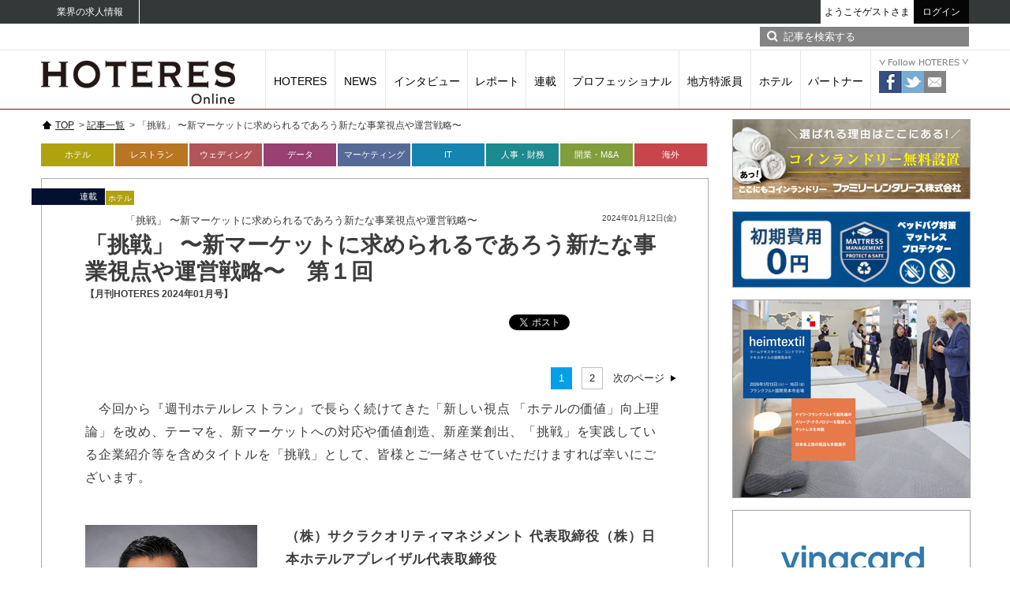

--- FILE ---
content_type: text/html; charset=UTF-8
request_url: https://www.hoteresonline.com/articles/13095
body_size: 12437
content:
<!DOCTYPE html>
<!--[if IE 8]><html class="ie8" lang="ja"><![endif]-->
<!--[if IE 9]><html class="ie9" lang="ja"><![endif]-->
<!--[if (gt IE 9)|!(IE)]><!-->
<html class="" lang="ja"><!--<![endif]-->
<head>
<meta charset="utf-8">
<title>「挑戦」 〜新マーケットに求められるであろう新たな事業視点や運営戦略〜 | ホテル・レストラン・ウエディング業界ニュース | 月刊ホテレス HOTERESONLINE</title>
<meta name="viewport" content="width=device-width,user-scalable=no">
<meta http-equiv="X-Ua-Compatible" content="IE=edge">
<meta name="format-detection" content="telephone=no">
<meta name="keywords" content="日本ホテルアプレイザル,サクラクオリティマネジメント,観光品質認証協会,北村剛史">
<meta name="description" content="">
<link href="/favicon.ico" type="image/x-icon" rel="icon" /><link href="/favicon.ico" type="image/x-icon" rel="shortcut icon" /><link href="//www.hoteresonline.com/css/reset.css" rel="stylesheet" type="text/css">
<link href="//www.hoteresonline.com/css/cmn.css" rel="stylesheet" type="text/css">
<link rel="stylesheet" type="text/css" href="/css/articles.css" /><link rel="stylesheet" type="text/css" href="/css/jquery-ui.min.css" />	<!-- Google Tag Manager -->
	<script>(function(w,d,s,l,i){w[l]=w[l]||[];w[l].push({'gtm.start':
				new Date().getTime(),event:'gtm.js'});var f=d.getElementsByTagName(s)[0],
			j=d.createElement(s),dl=l!='dataLayer'?'&l='+l:'';j.async=true;j.src=
			'https://www.googletagmanager.com/gtm.js?id='+i+dl;f.parentNode.insertBefore(j,f)
		})(window,document,'script','dataLayer','GTM-TMCRNG68');</script>
	<!-- End Google Tag Manager -->
<script type="text/javascript" src="//www.hoteresonline.com/js/html5shiv.min.js"></script>
<script type="text/javascript" src="//www.hoteresonline.com/js/jquery-1.11.1.min.js"></script>
<script type="text/javascript" src="//www.hoteresonline.com/js/cmn.js"></script>
<script type="text/javascript" src="/js/jquery-ui.min.js"></script><script type="text/javascript" src="//www.hoteresonline.com/js/analytics.js"></script>
</head>
<body>
<!-- Google Tag Manager (noscript) -->
<noscript><iframe src="https://www.googletagmanager.com/ns.html?id=GTM-TMCRNG68
height="0" width="0" style="display:none;visibility:hidden"></iframe></noscript>
<!-- End Google Tag Manager (noscript) -->
<div id="sheader">
	<div class="logo"><a href="https://www.hoteresonline.com/"><img src="//www.hoteresonline.com/imgs/common/sp_logo.png" alt="月刊ホテレス HOTERESONLINE" /></a></div>
	<div class="loginBtn">
				<a href="/mypage/login"><span>ログイン</span></a>
			</div>
	<div id="openSearchBtn"><span><img src="//www.hoteresonline.com/imgs/common/sp_ico_search.gif" alt="検索" /></span></div>
	<div id="searchInputArea">
	<form action="/search/" id="SearchIndexForm" method="get" accept-charset="utf-8">	<div class="input search"><input name="search" class="inputSearch" type="search" id="SearchSearch"/></div>	<input type="image" class="searchBtn" src="//www.hoteresonline.com/imgs/common/ico_search_blk_sp.png" />
	</form>	</div>
</div><!--<<sheader-->
<div id="bodyWrap">
<header>
	<div id="hnavWrap">
		<div id="hnavIn">
			<nav id="hNav">
			<ul>
				<li><a href="http://www.hotel-ya.com/">業界の求人情報</a></li>
			</ul>
			</nav>
			<div id="loginWrap">
				<div id="loginName">
										<a href="/mypage/login">ようこそゲストさま</a>
									</div>
				<div id="logoutBtn">
										<a href="/mypage/login">ログイン</a>
									</div>
			</div>
		</div>
	</div><!--<<hnavWrap-->

	<div id="tickerWrap">
				<div id="searchBox">
		<form action="/search/" id="SearchIndexForm" method="get" accept-charset="utf-8">			<div class="input text"><input name="search" placeholder="記事を検索する" type="text" id="SearchSearch"/></div>			<input type="image" id="searchBtn" src="//www.hoteresonline.com/imgs/common/ico_search.gif" />
		</form>		</div>
	</div><!--<<tickerWrap-->

	<div id="gNavWrap">
	<div id="gNavIn">
	<h1><a href="/"><img src="//www.hoteresonline.com/imgs/common/logo.gif" alt="月刊ホテレス HOTERESONLINE" /></a></h1>
	
	<nav id="gNav">
		<ul>
			<li class="gNav01"><a href="/hoteres/list">HOTERES</a></li>
			<li class="gNav02"><a href="/articles/list/news">NEWS</a></li>
			<li class="gNav03"><a href="/articles/list/interview">インタビュー</a></li>
			<li class="gNav04"><a href="/articles/list/report">レポート</a></li>
			<li class="gNav05"><a href="/articles/list/series">連載</a></li>
			<li class="gNav06"><a href="/articles/list/professional">プロフェッショナル</a></li>
			<li class="gNav07"><a href="/keyperson/list/reporter">地方特派員</a></li>
			<li class="gNav08"><a href="/articles/list/hotels">ホテル</a></li>
			<li class="gNav09"><a href="/articles/list/partner">パートナー</a></li>                
		</ul>
	</nav><!--<<gnav-->

	<div id="snsWrap">
		<p><img src="//www.hoteresonline.com/imgs/common/txt_followsns.gif" alt="Follow HOTERES" /></p>
		<ul>
			<li>
				<a href="http://www.facebook.com/share.php?u=https://www.hoteresonline.com/" onclick="window.open(this.href, 'FBwindow', 'width=650, height=450, menubar=no, toolbar=no, scrollbars=yes'); return false;">
					<img src="//www.hoteresonline.com/imgs/common/ico_fb.gif" alt="" />
				</a>
			</li>
			<li>
				<a href="http://twitter.com/share?url=https://www.hoteresonline.com/&text=%E6%9C%88%E5%88%8A%E3%83%9B%E3%83%86%E3%83%AC%E3%82%B9+HOTERESONLINE" onclick="window.open(this.href, 'Twiwindow', 'width=650, height=450, menubar=no, toolbar=no, scrollbars=yes'); return false;">
					<img src="//www.hoteresonline.com/imgs/common/ico_twi.gif" alt="" />
				</a>
			</li>
			
			<li>
				<a href="/contact"><img src="//www.hoteresonline.com/imgs/common/ico_mail.gif" alt="" /></a>
			</li>
		</ul>
	</div>
	</div>
	</div><!--<<gNavWrap-->

</header>
<div id="contentWrap" class="clearfix">
<div id="contentL" class="seriesPage">
	<script type="text/javascript">
$(function(){
	$("#articleContent").tooltip({
		items: '[data-dictionary]',
		content: function(){
			return $(this).data('dictionary');
		}
	});
});
</script>

		<ul id="pankuzu">
				<li>
					<a href="/">TOP</a>
				&nbsp;>&nbsp;		</li>
				<li>
					<a href="/articles/list/series">記事一覧</a>
				&nbsp;>&nbsp;		</li>
				<li>
					「挑戦」 〜新マーケットに求められるであろう新たな事業視点や運営戦略〜						</li>
			</ul>		<nav id="tagNav">
		<ul>
			<li class="tagHotel"><a href="/theme/hotel">ホテル</a></li>
			<li class="tagRestaurant"><a href="/theme/restaurant">レストラン</a></li>
			<li class="tagWedding"><a href="/theme/wedding">ウェディング</a></li>
			<li class="tagData"><a href="/theme/data">データ</a></li>
			<li class="tagMarketing"><a href="/theme/marketing">マーケティング</a></li>
			<li class="tagIt"><a href="/theme/it">IT</a></li>
			<li class="tagFinance"><a href="/theme/hr_finance">人事・財務</a></li>
			<li class="tagMa"><a href="/theme/business">開業・M&amp;A</a></li>
			<li class="tagOverseas"><a href="/theme/overseas">海外</a></li>
		</ul>
	</nav>
		
	<div id="topPR">
		<!--<img src="//www.hoteresonline.com/imgs/common/dummy.jpg" alt="" />-->
	</div>
	<!--
	<div id="sphNav">
		<div class="sphNav01"><a href="#"><span>業界必読ニュース</span></a></div>
		<div class="sphNav02"><a href="#"><span>最新ニュース</span></a></div>
	</div>
	-->		
	<div id="sphNav">
		<div class="sphNav01"><a href="/articles/list/important/"><span>業界必読ニュース</span></a></div>
		<div class="sphNav02"><a href="/articles/list/news/"><span>最新ニュース</span></a></div>
	</div>
		
	<article id="articleWrap">
		<header>
		<ul id="articleTag">
						<li class="first"><a href="/articles/list/series">連載</a></li>
						<li class="tagHotel"><a href="/theme/hotel">ホテル</a></li>		</ul>
							<div class="seriesWrap">
		<div class="series">
			<span></span>
						「挑戦」 〜新マーケットに求められるであろう新たな事業視点や運営戦略〜		</div>
		
			<h2>「挑戦」 〜新マーケットに求められるであろう新たな事業視点や運営戦略〜　第１回</h2>
				<div class="issuName">【月刊HOTERES 2024年01月号】</div>
				<div class="date">
						2024年01月12日(金)
		</div>
		
			</div>
			
		<div id="snsWrap">
		<ul>
			<li class="snsNav01"><div class="fb-share-button" data-href="https://www.hoteresonline.com/articles/13095" data-layout="button_count"></div></li>
			<li class="snsNav02"><a href="https://twitter.com/share" class="twitter-share-button">Tweet</a> <script>!function(d,s,id){var js,fjs=d.getElementsByTagName(s)[0],p=/^http:/.test(d.location)?'http':'https';if(!d.getElementById(id)){js=d.createElement(s);js.id=id;js.src=p+'://platform.twitter.com/widgets.js';fjs.parentNode.insertBefore(js,fjs);}}(document, 'script', 'twitter-wjs');</script></li>
			<li class="snsNav03"><a href="http://b.hatena.ne.jp/entry/" class="hatena-bookmark-button" data-hatena-bookmark-layout="standard-balloon" data-hatena-bookmark-lang="ja" title="このエントリーをはてなブックマークに追加"><img src="https://b.st-hatena.com/images/entry-button/button-only@2x.png" alt="このエントリーをはてなブックマークに追加" width="20" height="20" style="border: none;" /></a><script type="text/javascript" src="https://b.st-hatena.com/js/bookmark_button.js" charset="utf-8" async="async"></script></li>
		</ul>
		</div>
		</header>
		
					<div class="pagenation">
							<ul>
										<li class="on"><a href="/articles/13095?p=1">1</a></li>
										<li><a href="/articles/13095?p=2">2</a></li>
									</ul>
							<div class="nextBtn"><a href="/articles/13095?p=2">次のページ</a></div>
						</div>
		
		<div id="articleContent">
		
					<p><span style="font-size:16px;">　今回から『週刊ホテルレストラン』で長らく続けてきた「新しい視点 「ホテルの価値」向上理論」を改め、テーマを、新マーケットへの対応や価値創造、新産業創出、「挑戦」を実践している企業紹介等を含めタイトルを「挑戦」として、皆様とご一緒させていただけますれば幸いにございます。</span><br />
&nbsp;</p>
						<div class="wrap">
			<div class="lScol">
				<div>
					<img src="/img/upload2/53623/65a11aa2-5744-494e-9a09-4df7963c2540.jpg" alt="" style="max-width:218px;">									</div>
			</div>
			<div class="rBcol">
			<p><strong>（株）サクラクオリティマネジメント 代表取締役（株）日本ホテルアプレイザル代表取締役<br />
北村 剛史&nbsp;</strong><br />
<br />
<span style="font-size:12px;">（株）日本ホテルアプレイザル 代表取締役／（株）サクラクオリティマネジメント 代表取締役／（一社）観光品質認証協会 統括理事不動産鑑定士、MAI（米国不動産鑑定士）、FRICS（英国ロイヤル・チャータード・サベイヤーズ協会フェロー）、CRE（米国不動産カウンセラー）ホテル・旅館の不動産鑑定評価会社である（株）日本ホテルアプレイザルの代表取締役。慶應義塾大学大学院システムデザイン・マネジメント研究科在籍時には「ホテル・旅館の人格性、パーソナリティー」をテーマに研究。</span></p>
			</div>
			</div><!--<<wrap-->
			
		</div><!--<<articleContent-->

		<footer>
									<div class="pagenation">
							<ul>
										<li class="on"><a href="/articles/13095?p=1">1</a></li>
										<li><a href="/articles/13095?p=2">2</a></li>
									</ul>
							<div class="nextBtn"><a href="/articles/13095?p=2">次のページ</a></div>
						</div>
			
				
		
		<section id="spSnsWrap">
			<ul>
				<li class="snsNav01"><div class="fb-share-button" data-href="https://www.hoteresonline.com/articles/13095" data-layout="box_count"></div></li>
				<li class="snsNav02"><a href="https://twitter.com/share" class="twitter-share-button" data-count="vertical">Tweet</a> <script>!function(d,s,id){var js,fjs=d.getElementsByTagName(s)[0],p=/^http:/.test(d.location)?'http':'https';if(!d.getElementById(id)){js=d.createElement(s);js.id=id;js.src=p+'://platform.twitter.com/widgets.js';fjs.parentNode.insertBefore(js,fjs);}}(document, 'script', 'twitter-wjs');</script></li>
				<li class="snsNav03"><a href="http://b.hatena.ne.jp/entry/" class="hatena-bookmark-button" data-hatena-bookmark-layout="vertical-balloon" data-hatena-bookmark-lang="ja" title="このエントリーをはてなブックマークに追加"><img src="https://b.st-hatena.com/images/entry-button/button-only@2x.png" alt="このエントリーをはてなブックマークに追加" width="20" height="20" style="border: none;" /></a><script type="text/javascript" src="https://b.st-hatena.com/js/bookmark_button.js" charset="utf-8" async="async"></script></li>
				<li class="snsNav04">
				<span>
				<script type="text/javascript" src="//media.line.me/js/line-button.js?v=20140411" ></script>
				<script type="text/javascript">
				new media_line_me.LineButton({"pc":false,"lang":"ja","type":"e"});
				</script>
				</span>
				</li>
			</ul>
		</section>
		
					<div id="seriesNav">
			<div class="ttl">この回の前後の連載</div>
			<div class="link"><a href="/articles/list/series/">連載一覧</a></div>
		</div>
		<section id="sectionWrap">
				<section class="entry entryFull clearfix current">
							<div class="pht"><img src="/img/upload2/53624/65a11aa2-de1c-4707-beed-4ba2963c2540.jpg" alt="「挑戦」 〜新マーケットに求められるであろう新たな事業視点や運営戦略〜" style="max-width:110px;"></div>
							<div class="outline">
					<div class="series"><span></span>NEW</div>
					<h3><a href="/articles/13095">「挑戦」 〜新マーケットに求められるであろう新たな事業視点や運営戦略〜</a></h3>
					<p class="txt01">　今回から『週刊ホテルレストラン』で長らく続けてきた「新しい視点 「ホテルの価値」向上理論」を改め、テーマを、新マーケットへの対応や価値創造、新産業創出、「挑戦」を実践している企業紹…</p>
					<div class="dateTag clearfix">
						<div class="date">2024年01月12日(金)</div>
						<ul class="clearfix">
							<li class="tagHotel"><a href="/theme/hotel">ホテル</a></li>						</ul>
					</div>
				</div>
			</section>
			</section><!--<連載バックナンバー-->
						<section id="backnumber">
			<h3><span>あわせて読みたい</span></h3>
						<dl>
								<dd class="img"><a href="/articles/14579"><img src="/img/upload2/60032/6938ca54-ab08-4d87-82d9-8e1e963c2540.jpg" alt="DineVita Group ㈱が「SUKIYAKI 六松」で描く、“すき焼き2.0”の世界" style="max-width:150px;"></a></dd>
								<dd class="subTtl"><a href="/articles/14579">DineVita Group ㈱が「SUKIYAKI 六松」で描く、“すき焼き2.0”の世界</a></dd>
				<dt><a href="/articles/14579">DineVita Group ㈱が「SUKIYAKI 六松」で描く、“すき焼き2.0”の世界</a></dt>
				<dd class="txt">「やきとん筑前屋」「沖縄ダイニング琉歌」「肉のはせ川」など、全国で12ブランド80店舗以上を展開する Di…</dd>
			</dl>
						<dl>
								<dd class="img"><a href="/articles/14592"><img src="/img/upload2/60109/69424fa3-fb10-42d2-a70e-0d0e963c2540.png" alt="渋谷エクセルホテル東急、アニメ「僕のヒーローアカデミア」とのコラボ企画期間限定開催" style="max-width:150px;"></a></dd>
								<dd class="subTtl"><a href="/articles/14592">渋谷エクセルホテル東急、アニメ「僕のヒーローアカデミア」とのコラボ企画期間限定開催</a></dd>
				<dt><a href="/articles/14592">渋谷エクセルホテル東急、アニメ「僕のヒーローアカデミア」とのコラボ企画期間限定開催</a></dt>
				<dd class="txt"> 
　渋谷エクセルホテル東急（東京都渋谷区）は2026年1月15日～4月30日の間、アニメ「僕のヒーローアカデ…</dd>
			</dl>
						<dl>
								<dd class="img"><a href="/articles/14587"><img src="/img/upload2/60096/694104b7-0c94-4c2c-90f9-a870963c2540.png" alt="京都エリアのグランドホテルが見据える2026年の戦略と展望は如何に、「ホテレスセミナーin京都」26年1月22日開催決定" style="max-width:150px;"></a></dd>
								<dd class="subTtl"><a href="/articles/14587">京都エリアのグランドホテルが見据える2026年の戦略と展望は如何に、「ホテレスセミナーin京都」26年1月22日開催決定</a></dd>
				<dt><a href="/articles/14587">京都エリアのグランドホテルが見据える2026年の戦略と展望は如何に、「ホテレスセミナーin京都」26年1月22日開催決定</a></dt>
				<dd class="txt">
　小誌「月刊ホテレス」が主催し、各地域のニーズの探究や課題解決を模索する恒例のホテルマネジメント…</dd>
			</dl>
					</section><!--<<backnumber-->
		
		</footer>

	</article><!--<<articleWrap-->

	<div class="etcContent">
	
			<section id="LatestNews" class="listNews">
		<h2>最新ニュース</h2>
		<ul>
						<li><a href="/articles/14579">DineVita Group ㈱が「SUKIYAKI 六松」で描く、“すき焼き2.0”の世界</a></li>
						<li><a href="/articles/14592">渋谷エクセルホテル東急、アニメ「僕のヒーローアカデミア」とのコラボ企画期間限定開催</a></li>
						<li><a href="/articles/14591">宿屋塾、ホテル従事者育成機関を目指してブランドロゴや理念刷新</a></li>
					</ul>
	</section><!--<<LatestNews-->
		
			<section id="pickup" class="listNews">
		<h2>ピックアップ</h2>
		<ul>
						<li><a href="/articles/14567">2025年12月号 TOP RUNNER　第22回 東京ステーションホテル（日本ホテル（株）） 常務取締役 総支配人　藤崎 斉氏</a></li>
						<li><a href="/articles/14549">オータパブリケイションズ人材事業部　Z世代採用 必聴セミナー</a></li>
						<li><a href="/articles/14516">2025年11月号 TOP RUNNER　第21回 HOTEL THE MITSUI KYOTO　総支配人　加勢田 愉士氏</a></li>
					</ul>
	</section><!--<<pickup-->
		
	<!--
	<div id="latestInterview">
		<section id="professional">
			<h2>プロフェッショナル</h2>
			<div id="professionalIn">
			<dl>
				<dd class="img"><a href="#"><img src="//www.hoteresonline.com/imgs/common/img_dummy_person.jpg" alt="" /></a></dd>
				<dt><a href="#">役職<br/>名前</a></dt>
				<dd class="text"><a href="#">世界のリーディングホテル</a></dd>
			</dl>
			<dl>
				<dd class="img"><a href="#"><img src="//www.hoteresonline.com/imgs/common/img_dummy_person.jpg" alt="" /></a></dd>
				<dt><a href="#">役職<br/>名前</a></dt>
				<dd class="text"><a href="#">世界のリーディングホテル</a></dd>
			</dl>
			<div class="btn"><a href="#" class="blkBtn">一覧はこちら&nbsp;&gt;</a></div>
			</div>
		</section>

		<section id="Series">
			<h2>連載</h2>
			<div id="SeriesIn">
			<dl>
				<dd class="img"><a href="#"><img src="//www.hoteresonline.com/imgs/common/img_dummy_person.jpg" alt="" /></a></dd>
				<dt><a href="#">役職<br/>名前</a></dt>
				<dd class="text"><a href="#">世界のリーディングホテル</a></dd>
				<dd class="num"><a href="#">第16回</a></dd>
			</dl>
			<dl>
				<dd class="img"><a href="#"><img src="//www.hoteresonline.com/imgs/common/img_dummy_person.jpg" alt="" /></a></dd>
				<dt><a href="#">役職<br/>名前</a></dt>
				<dd class="text"><a href="#">世界のリーディングホテル</a></dd>
				<dd class="num"><a href="#">第16回</a></dd>
			</dl>
			<dl>
				<dd class="img"><a href="#"><img src="//www.hoteresonline.com/imgs/common/img_dummy_person.jpg" alt="" /></a></dd>
				<dt><a href="#">役職<br/>名前</a></dt>
				<dd class="text"><a href="#">世界のリーディングホテル</a></dd>
				<dd class="num"><a href="#">第16回</a></dd>
			</dl>
			<div class="btn"><a href="#" class="blkBtn">一覧はこちら&nbsp;&gt;</a></div>
			</div>
		</section>
	</div>--><!--<<latestInterview-->

	</div>
	
	<!--
	<section id="contentBottomAd">
		<div class="lcol"><a href="#"><img src="//www.hoteresonline.com/imgs/common/dummy.jpg" alt="" /></a></div>
		<div class="rcol"><a href="#"><img src="//www.hoteresonline.com/imgs/common/dummy.jpg" alt="" /></a></div>
	</section>
	--></div><!--<<contentL-->

<div id="contentR">
			<div class="bnrWrap">
			<a href="https://family-pr.com/coinsystem" target="_blank">
				<img src="/img/upload2/58295/6863221e-5aa4-4285-98a9-8e0e963c2540.jpg" alt="" style="max-width:610px;">			</a>
		</div>
				<div class="bnrWrap">
			<a href="https://family-pr.com/mattressmanegement" target="_blank">
				<img src="/img/upload2/57875/68351721-83f4-4fba-9d6e-3e96963c2540.png" alt="" style="max-width:610px;">			</a>
		</div>
				<div class="bnrWrap">
			<a href="https://www.jp.messefrankfurt.com/tokyo/ja/events/textiles-textile-technologies-outgoing/Heimtextil/visitor.html" target="_blank">
				<img src="/img/upload2/59665/6909bef0-8f44-48fd-b085-4652963c2540.jpg" alt="" style="max-width:610px;">			</a>
		</div>
				<div class="bnrWrap">
			<a href="https://www.hoteresonline.com/articles/14565" target="_blank">
				<img src="/img/upload2/59958/69328c40-860c-4d67-9aa1-45ed963c2540.jpg" alt="" style="max-width:610px;">			</a>
		</div>
				<div class="bnrWrap">
			<a href="https://www.hoteresonline.com/" target="_blank">
				<img src="/img/upload2/55307/667b9452-6ae0-4dfa-8408-454c963c2540.png" alt="" style="max-width:610px;">			</a>
		</div>
				<div class="bnrWrap">
			<a href="https://www.hoteresonline.com/articles/11876" target="_blank">
				<img src="/img/upload2/55308/667b9461-ae98-41f0-87a5-4372963c2540.png" alt="" style="max-width:610px;">			</a>
		</div>
				<div class="bnrWrap">
			<a href="https://clubtaro.com/" target="_blank">
				<img src="/img/upload2/46620/61acabfc-fff4-4305-913c-48e7963c2540.jpg" alt="" style="max-width:610px;">			</a>
		</div>
				<div class="bnrWrap">
			<a href="https://www.hoteresonline.com/articles/14291" target="_blank">
				<img src="/img/upload2/58637/6886baa6-8574-4b95-92c9-47e7963c2540.png" alt="" style="max-width:610px;">			</a>
		</div>
				<div class="bnrWrap">
			<a href="https://socialport.jp/brand/" target="_blank">
				<img src="/img/upload2/49070/63168d79-a6c4-4404-9f2f-4d5e963c2540.png" alt="" style="max-width:610px;">			</a>
		</div>
				<div class="bnrWrap">
			<a href="https://nemohamo.com/hotelamenities.html" target="_blank">
				<img src="/img/upload2/45853/613940f7-8c9c-43bd-8bd3-4751963c2540.jpg" alt="" style="max-width:610px;">			</a>
		</div>
				<div class="bnrWrap">
			<a href="https://hrmagazine.ocnk.net/" target="_blank">
				<img src="/img/upload2/55309/667b948c-3860-47b0-b986-48eb963c2540.png" alt="" style="max-width:610px;">			</a>
		</div>
				<div class="bnrWrap">
			<a href="https://www.hotel-ya.com/" target="_blank">
				<img src="/img/upload2/45305/60dba59f-9eb8-491d-8907-4073963c2540.jpg" alt="" style="max-width:610px;">			</a>
		</div>
				<div class="bnrWrap">
			<a href="http://www.wlhj.site/" target="_blank">
				<img src="/img/upload2/44041/6057daaa-f73c-4cc8-8bcd-4c4a963c2540.jpg" alt="" style="max-width:610px;">			</a>
		</div>
				<div class="bnrWrap">
			<a href="https://hrmagazine.ocnk.net/" target="_blank">
				<img src="/img/upload2/53596/658a3f3e-46f8-4154-bf6f-424f963c2540.png" alt="" style="max-width:610px;">			</a>
		</div>
				<div class="bnrWrap">
			<a href="https://www.hoteresonline.com/articles/666" target="_blank">
				<img src="/img/upload2/55975/66ecd93d-a87c-4b5a-8112-836f963c2540.png" alt="" style="max-width:610px;">			</a>
		</div>
				<div class="bnrWrap">
			<a href="https://survey.directengine.jp/vGmKFvByeU/BNBkugKpjK" target="_blank">
				<img src="/img/upload2/41809/5f3f52ee-30fc-4cea-8e79-4da1963c2540.png" alt="" style="max-width:610px;">			</a>
		</div>
				<div class="bnrWrap">
			<a href="https://www.ohtapub.co.jp/hits/" target="_blank">
				<img src="/img/upload2/41810/5f3f530a-cdd0-479e-ab77-4051963c2540.jpg" alt="" style="max-width:610px;">			</a>
		</div>
				<section id="LatestIssueSide">
			<dl>
				<dd class="subTtl">月刊HOTERES[ホテレス]最新号</dd>
				<dd class="img">
					<a href="/hoteres/503">
						<img src="/img/upload2/59938/6930f5ee-e1d0-4ee7-a335-4b73963c2540.jpg" alt="2025年12月15日号" style="max-width:231px;">					</a>
				</dd>
				<dt>
					<em>2025年12月15日号</em><br />
					本体6,600円（税込）
				</dt>
				<!--
				<dd class="btn ml0"><a href="#"><span>最新号購入</span></a></dd>
				<dd class="btn"><a href="#"><span>定期購読</span></a></dd>
				-->
				<dd class="text">【特集】本誌独自調査　全国ホテルオープン情報</dd>
				<dd class="textBottom">【TOP RUNNER】<br>東京ステーションホテル（日本ホテル（株））常務取締役 総支配…</dd>			</dl>
		</section><!--<<LatestIssue-->
				<section id="industryNews">
			<h2>■業界人必読ニュース</h2>
			<div id="industryNewsIn">
						<dl>
								<dd class="img">
					<a href="/articles/14587">
						<img src="/img/upload2/60096/694104b7-0c94-4c2c-90f9-a870963c2540.png" alt="京都エリアのグランドホテルが見据える2026年の戦略と展望は如何に、「ホテレスセミナーin京都」26年1月22日開催決定" style="max-width:52px;">					</a>
				</dd>
								<dt><a href="/articles/14587">京都エリアのグランドホテルが見据える2026年の戦略と展望は如何に、「ホテレスセミナーin京都」26年1月22日開催決定</a></dt>
			</dl>
						<dl>
								<dd class="img">
					<a href="/articles/14567">
						<img src="/img/upload2/60080/693bae68-1434-4e1e-b15e-fdd2963c2540.jpg" alt="2025年12月号 TOP RUNNER　第22回 東京ステーションホテル（日本ホテル（株）） 常務取締役 総支配人　藤崎 斉氏" style="max-width:52px;">					</a>
				</dd>
								<dt><a href="/articles/14567">2025年12月号 TOP RUNNER　第22回 東京ステーションホテル（日本ホテル（株）） 常務取締役 総支配人　藤崎 斉氏</a></dt>
			</dl>
						<dl>
								<dd class="img">
					<a href="/articles/14549">
						<img src="/img/upload2/59909/692ce74a-af68-4a2e-9a11-465d963c2540.jpg" alt="オータパブリケイションズ人材事業部　Z世代採用 必聴セミナー" style="max-width:52px;">					</a>
				</dd>
								<dt><a href="/articles/14549">オータパブリケイションズ人材事業部　Z世代採用 必聴セミナー</a></dt>
			</dl>
						<dl>
								<dd class="img">
					<a href="/articles/14531">
						<img src="/img/upload2/59791/691a7368-be00-4152-b912-55d1963c2540.png" alt="〈宿泊事業者必見・ウェビナー〉まだ間に合う、2026年の経営改革！高GOPとゲスト体験を両立する “伴走型DX”の最前線" style="max-width:52px;">					</a>
				</dd>
								<dt><a href="/articles/14531">〈宿泊事業者必見・ウェビナー〉まだ間に合う、2026年の経営改革！高GOPとゲスト体験を両立する “伴走型DX”の最前線</a></dt>
			</dl>
						<dl>
								<dd class="img">
					<a href="/articles/14517">
						<img src="/img/upload2/59706/691173a5-4dc0-4e58-9f6e-4cbc963c2540.jpg" alt="【初開催】「統合予約機能 内覧会付き / HOTERES デスティネーションセミナー in 日光・鬼怒川 " style="max-width:52px;">					</a>
				</dd>
								<dt><a href="/articles/14517">【初開催】「統合予約機能 内覧会付き / HOTERES デスティネーションセミナー in 日光・鬼怒川 </a></dt>
			</dl>
						<dl>
								<dd class="img">
					<a href="/articles/14516">
						<img src="/img/upload2/59788/691a65db-4494-4461-81f0-4ae6963c2540.jpg" alt="2025年11月号 TOP RUNNER　第21回 HOTEL THE MITSUI KYOTO　総支配人　加勢田 愉士氏" style="max-width:52px;">					</a>
				</dd>
								<dt><a href="/articles/14516">2025年11月号 TOP RUNNER　第21回 HOTEL THE MITSUI KYOTO　総支配人　加勢田 愉士氏</a></dt>
			</dl>
						<div class="btn"><a href="/articles/list/important/" class="blkBtn">もっと見る&nbsp;&gt;</a></div>
			</div>
		</section><!--<<industryNews-->
				<section id="accessRanking">
			<h2>■アクセスランキング</h2>
			<div id="accessRankingIn">
			<ul id="accessRankingTab">
				<li class="tab01 on" data-show="tab01Content">昨日</li>
				<li class="tab02" data-show="tab02Content">1週間</li>
				<li class="tab03" data-show="tab03Content">1ヶ月</li>
			</ul>
					<div class="tab01Content tabContent on">
											<dl class="rank1">
					<dt><a href="/articles/14548">小規模であることが、最大の贅沢だ ――スモール・ラグジュアリー・ホテルズ・オブ・ザ・ワールドが語る、ポストコロナ時代のラグジュアリートラベル</a></dt>
					<dd class="text">
											<a href="/articles/14548">小規模であることが、最大の贅沢だ ――スモール・ラグジュアリー・ホテルズ・オブ・ザ・ワールドが語る、ポストコロナ時代のラグジュアリートラベル</a>
										</dd>
				</dl>
								<dl class="rank2">
					<dt><a href="/articles/14571">グランドプリンスホテル新高輪ブッフェレストラン、カーデックス社のメニューカード導入でどう変わった？ 業務効率化と食の“安心”を支えるビュッフェのメニューカードへ（PR）</a></dt>
					<dd class="text">
											<a href="/articles/14571">〈スペシャルインタビュー〉ホテルレストラン用ブッフェメニューカード・カーデックス社</a>
										</dd>
				</dl>
								<dl class="rank3">
					<dt><a href="/articles/14516">2025年11月号 TOP RUNNER　第21回 HOTEL THE MITSUI KYOTO　総支配人　加勢田 愉士氏</a></dt>
					<dd class="text">
											<a href="/articles/14516">2025年11月号 TOP RUNNER　第21回 HOTEL THE MITSUI KYOTO　総支配人　加勢田 愉士氏</a>
										</dd>
				</dl>
								<dl class="rank4">
					<dt><a href="/articles/14531">〈宿泊事業者必見・ウェビナー〉まだ間に合う、2026年の経営改革！高GOPとゲスト体験を両立する “伴走型DX”の最前線</a></dt>
					<dd class="text">
											<a href="/articles/14531">イベント情報　HOTERESウェビナーvol.3〈視聴無料〉</a>
										</dd>
				</dl>
								<dl class="rank5">
					<dt><a href="/articles/14567">2025年12月号 TOP RUNNER　第22回 東京ステーションホテル（日本ホテル（株）） 常務取締役 総支配人　藤崎 斉氏</a></dt>
					<dd class="text">
											<a href="/articles/14567">2025年12月号 TOP RUNNER　第22回 東京ステーションホテル（日本ホテル（株）） 常務取締役 総支配人　藤崎 斉氏</a>
										</dd>
				</dl>
										</div>
					<div class="tab02Content tabContent">
											<dl class="rank1">
					<dt><a href="/articles/14516">2025年11月号 TOP RUNNER　第21回 HOTEL THE MITSUI KYOTO　総支配人　加勢田 愉士氏</a></dt>
					<dd class="text">
											<a href="/articles/14516">2025年11月号 TOP RUNNER　第21回 HOTEL THE MITSUI KYOTO　総支配人　加勢田 愉士氏</a>
										</dd>
				</dl>
								<dl class="rank2">
					<dt><a href="/articles/14519">第3回「世界のベストホテル50」、ローズウッド香港が首位を獲得し日本では5ホテルがランキング入り</a></dt>
					<dd class="text">
											<a href="/articles/14519">ホテルアワードニュース　50ベスト</a>
										</dd>
				</dl>
								<dl class="rank3">
					<dt><a href="/articles/14532">〈透析旅行〉医療法人偕行会グループ×老舗料亭 なだ万× 名古屋東急ホテルが連携、透析患者の“安心して旅する”を叶える新サービス</a></dt>
					<dd class="text">
											<a href="/articles/14532">【編集部員インタビュー】医療ツーリズムで「旅行」を再定義</a>
										</dd>
				</dl>
								<dl class="rank4">
					<dt><a href="/articles/14531">〈宿泊事業者必見・ウェビナー〉まだ間に合う、2026年の経営改革！高GOPとゲスト体験を両立する “伴走型DX”の最前線</a></dt>
					<dd class="text">
											<a href="/articles/14531">イベント情報　HOTERESウェビナーvol.3〈視聴無料〉</a>
										</dd>
				</dl>
								<dl class="rank5">
					<dt><a href="/articles/14548">小規模であることが、最大の贅沢だ ――スモール・ラグジュアリー・ホテルズ・オブ・ザ・ワールドが語る、ポストコロナ時代のラグジュアリートラベル</a></dt>
					<dd class="text">
											<a href="/articles/14548">小規模であることが、最大の贅沢だ ――スモール・ラグジュアリー・ホテルズ・オブ・ザ・ワールドが語る、ポストコロナ時代のラグジュアリートラベル</a>
										</dd>
				</dl>
										</div>
					<div class="tab03Content tabContent">
											<dl class="rank1">
					<dt><a href="/articles/14519">第3回「世界のベストホテル50」、ローズウッド香港が首位を獲得し日本では5ホテルがランキング入り</a></dt>
					<dd class="text">
											<a href="/articles/14519">ホテルアワードニュース　50ベスト</a>
										</dd>
				</dl>
								<dl class="rank2">
					<dt><a href="/articles/14516">2025年11月号 TOP RUNNER　第21回 HOTEL THE MITSUI KYOTO　総支配人　加勢田 愉士氏</a></dt>
					<dd class="text">
											<a href="/articles/14516">2025年11月号 TOP RUNNER　第21回 HOTEL THE MITSUI KYOTO　総支配人　加勢田 愉士氏</a>
										</dd>
				</dl>
								<dl class="rank3">
					<dt><a href="/articles/14462">第一建設ホテルアカデミー　「匠の和朝食パック」提供開始　プライベートセントラルキッチン化目指す</a></dt>
					<dd class="text">
											<a href="/articles/14462">【朝食ブッフェ新サービス提供開始】第一建設ホテルアカデミー、「匠の和朝食パック」</a>
										</dd>
				</dl>
								<dl class="rank4">
					<dt><a href="/articles/14502">UCCコーヒープロフェッショナル、「Largo」ユーザー向け特別イベント「Largo Experience Day 2025」開催</a></dt>
					<dd class="text">
											<a href="/articles/14502">ユーザー向け特別イベント「Largo Experience Day 2025」開催</a>
										</dd>
				</dl>
								<dl class="rank5">
					<dt><a href="/articles/14532">〈透析旅行〉医療法人偕行会グループ×老舗料亭 なだ万× 名古屋東急ホテルが連携、透析患者の“安心して旅する”を叶える新サービス</a></dt>
					<dd class="text">
											<a href="/articles/14532">【編集部員インタビュー】医療ツーリズムで「旅行」を再定義</a>
										</dd>
				</dl>
										</div>
		
			<div class="btn"><a href="/articles/list/ranking/" class="blkBtn">もっと見る&nbsp;&gt;</a></div>
			</div>
		</section><!--<<accessRanking-->
				<div class="bnrWrap">
			<a href="https://www.asgam.jp/#mailmunch-pop-723645" target="_blank">
				<img src="/img/upload2/41813/5f3f5567-9b48-4228-a30e-4a2e963c2540.png" alt="" style="max-width:610px;">			</a>
		</div>
				<div class="bnrWrap">
			<a href="https://www.hoteresonline.com/articles/3094" target="_blank">
				<img src="/img/upload2/41814/5f3f5589-f730-4a46-8558-428b963c2540.jpg" alt="" style="max-width:610px;">			</a>
		</div>
				<section id="facebookWrap">
			<iframe src="https://www.facebook.com/plugins/likebox.php?href=http%3A%2F%2Fwww.facebook.com%2FHOTERES&amp;width=300&amp;colorscheme=light&amp;show_faces=false&amp;stream=true&amp;header=false&amp;height=570" scrolling="no" frameborder="0" allowTransparency="true"></iframe>
		</section><!--<<adWrap-->
		</div><!--<<contentR-->
</div><!--<<contentWrap-->

	<footer>
		<div id="issuListWrap">
		<div id="issuListIn" class="clearfix">
			<h2><span>HOTERES</span></h2>
				<dl class="ml0">
			<dd class="img">
								<a href="/hoteres/503">
					<img src="/img/upload2/59938/6930f5ee-e1d0-4ee7-a335-4b73963c2540.jpg" alt="2025年12月15日号" style="max-width:211px;">				</a>
							</dd>
			<dt><a href="/hoteres/503">2025年12月15日号</a></dt>
			<dd class="textTop"><a href="/hoteres/503">【特集】本誌独自調査　全国ホテルオープン情報</a></dd>
						<dd class="textBottom">【TOP RUNNER】<br />東京ステーションホテル（日本ホテル（株））常務取締役 総支配…</dd>
					</dl>
				<dl>
			<dd class="img">
								<a href="/hoteres/502">
					<img src="/img/upload2/59666/690aa914-e0c8-429b-8ee6-932a963c2540.jpg" alt="2025年11月15日号" style="max-width:211px;">				</a>
							</dd>
			<dt><a href="/hoteres/502">2025年11月15日号</a></dt>
			<dd class="textTop"><a href="/hoteres/502">【特集】本誌独自調査
総売上高から見た日本のベスト100ホテル</a></dd>
						<dd class="textBottom">【TOP RUNNER】<br />HOTEL THE MITSUI KYOTO　総支配人　加勢田 愉士氏</dd>
					</dl>
				<dl>
			<dd class="img">
								<a href="/hoteres/501">
					<img src="/img/upload2/59347/68db405f-9bbc-4ce9-b2f1-41ee963c2540.jpg" alt="2025年10月15日号" style="max-width:211px;">				</a>
							</dd>
			<dt><a href="/hoteres/501">2025年10月15日号</a></dt>
			<dd class="textTop"><a href="/hoteres/501">【特集】ホテルリノベーションの深化と真価</a></dd>
						<dd class="textBottom">【TOP RUNNER】<br />東日本・沖縄地区 リージョナル統括総支配人
コンラッド東京　…</dd>
					</dl>
				<dl>
			<dd class="img">
								<a href="/hoteres/500">
					<img src="/img/upload2/58958/68ad1fec-4b6c-4360-b04a-c502963c2540.jpg" alt="2025年09月15日号" style="max-width:211px;">				</a>
							</dd>
			<dt><a href="/hoteres/500">2025年09月15日号</a></dt>
			<dd class="textTop"><a href="/hoteres/500">【特集】ホテルの人的資本経営 </a></dd>
						<dd class="textBottom">【TOP RUNNER】<br />マンダリン オリエンタル 東京　総支配人　デイヴィッド・コラ…</dd>
					</dl>
				<dl>
			<dd class="img">
								<a href="/hoteres/499">
					<img src="/img/upload2/58781/68916f0f-06f0-4dd8-af60-522e963c2540.jpg" alt="2025年08月15日号" style="max-width:211px;">				</a>
							</dd>
			<dt><a href="/hoteres/499">2025年08月15日号</a></dt>
			<dd class="textTop"><a href="/hoteres/499">【特集 I 】デスティネーション台湾2025</a></dd>
						<dd class="textBottom">【TOP RUNNER】<br />星野リゾート「星のやグーグァン」総支配人　吉田 裕之氏</dd>
					</dl>
				</div>
	</div><!--<<issuListWrap-->
	

<div id="footerNavWrap">

	<div id="scrollup"><a href="#hnavWrap"><img src="/imgs/common/ico_pagetop.png" alt=""></a></div>

	<div id="nav01">
		<div id="nav01in">
			<div class="left">
				<p class="logo"><a href="/"><img src="/imgs/common/logo_footer.png" alt=""></a></p>
				<p class="txt01">ABOUT HOTERES ONLINE</p>
				<p class="txt02">ホテル、ウエディング、レストランの経営者やオーナーから現場スタッフまで、また食材や食器、アメニティ、衛生管理、環境などあらゆる周辺産業の方々をサポートします。</p>
				<small>Copyright &copy; 2025 HOTERES ONLINE.All rights reserved.</small>
			</div>
			<nav class="right clearfix">
				<ul class="nav01">
					<li><a href="/">- HOME</a></li>
				</ul>
				<ul class="nav02">
					<li><a href="/hoteres/list">- HOTERES</a></li>
					<li><a href="/articles/list/news">- NEWS</a></li>
					<li><a href="/articles/list/interview">- インタビュー</a></li>
					<li><a href="/articles/list/report">- レポート</a></li>
					<li><a href="/articles/list/series">- 連載</a></li>
					<li><a href="/articles/list/professional">- プロフェッショナル</a></li>
					<li><a href="/keyperson/list/reporter">- 地方特派員</a></li>
					<li><a href="/articles/list/hotels">- ホテル</a></li>
					<li><a href="/articles/list/partner">- パートナー</a></li>
				</ul>
				<ul class="nav03">
					<li><a href="/theme/hotel">ホテル</a></li>
					<li><a href="/theme/restaurant">レストラン</a></li>
					<li><a href="/theme/wedding">ウエディング</a></li>
					<li><a href="/theme/data">データ</a></li>
					<li><a href="/theme/marketing">マーケティング</a></li>
					<li><a href="/theme/it">IT</a></li>
					<li><a href="/theme/hr_finance">人事・財務</a></li>
					<li><a href="/theme/business">開業・M&amp;A</a></li>
					<li><a href="/theme/overseas">海外</a></li>
				</ul>
				<ul class="nav04">
					<li><a href="/ir/list">新着情報</a></li>
					<li><a href="/contact">お問い合わせ</a></li>
					<li><a href="/company">会社概要</a></li>
					<li><a href="/copyright">著作権</a></li>
					<li><a href="/rules">利用規約</a></li>
					<li><a href="/privacy">個人情報保護方針</a></li>
					<li><a href="/sct">特定商取引法に基づく表示</a></li>
					<li><a href="/exemption">免責・注意事項</a></li>
				</ul>
			</nav>
		</div>
	</div>
	
	<!--
	<div id="nav02">
		<nav id="nav02in">
			<ul class="clearfix">
				<li class="btnNews"><a href="#">業界人必読ニュース</a></li>
				<li class="btnRanking"><a href="#">アクセスランキング</a></li>
				<li class="btnGallery"><a href="#">HOTERES GALLERY</a></li>
				<li class="btnTV"><a href="#">ホテレスオンラインTV</a></li>
				<li class="btnMmag"><a href="#">無料メールマガジンご登録</a></li>
				<li class="btnSitemap"><a href="#">サイトマップ</a></li>
			</ul>
		</nav>
	</div>
	-->

	<div id="nav03">
		<div id="nav03in">
			<p txt01>Follow HOTERES</p>
			<ul>
				<li>
					<a href="http://www.facebook.com/share.php?u=https://www.hoteresonline.com/" onclick="window.open(this.href, 'FBwindow', 'width=650, height=450, menubar=no, toolbar=no, scrollbars=yes'); return false;">
						<img src="/imgs/common/ico_fb_footer.png" alt="facebook" />
					</a>
				</li>
				<li>
					<a href="http://twitter.com/share?url=https://www.hoteresonline.com/&text=%E6%9C%88%E5%88%8A%E3%83%9B%E3%83%86%E3%83%AC%E3%82%B9+HOTERESONLINE" onclick="window.open(this.href, 'Twiwindow', 'width=650, height=450, menubar=no, toolbar=no, scrollbars=yes'); return false;">
						<img src="/imgs/common/ico_twi_footer.png" alt="twitter" />
					</a>
				</li>
				<li>
					<a href="/contact">
						<img src="/imgs/common/ico_mail_footer.png" alt="Mail" />
					</a>
				</li>
			</ul>
		</div>
	</div>


</div><!--<<footerNavWrap-->

<div id="spFooter" class="pcnone">
<a href="/"><img src="/imgs/common/logo_footer.png" alt=""></a>
</div>


</footer>

<div id="fb-root"></div></div><!--<<bodyWrap-->

<div id="spNav">
<ul>
	<li id="sideOpenBtn"></li>
	<li id="themeOpenBtn">テーマ別記事</li>
	<li id="accessRankingBtn"><a href="/articles/list/ranking/">アクセスランキング</a></li>
</ul>
</div><!--<<spNav-->

<div id="spSideNav">
<ul>
	<!--<li class="red"><a href="#">会員登録/変更</a></li>-->
	<li><a href="/">TOP</a></li>
	<li><a href="/hoteres/list">HOTERES</a></li>
	<li><a href="/articles/list/news">NEWS</a></li>
	<li><a href="/articles/list/interview">インタビュー</a></li>
	<li><a href="/articles/list/report">レポート</a></li>
	<li><a href="/articles/list/series">連載</a></li>
	<li><a href="/articles/list/professional">プロフェッショナル</a></li>
	<li><a href="/keyperson/list/reporter">地方特派員</a></li>
	<li><a href="/articles/list/hotels">ホテル</a></li>
	<li><a href="/articles/list/partner">パートナー</a></li>
	<li class="blu"><a href="/articles/list/important/">業界人必読ニュース</a></li>
	<li class="wht"><a href="/articles/list/ranking/">アクセスランキング</a></li>
	<!--
	<li class="wht"><a href="https://www.hoteresonline.com/">アクセスランキング</a></li>
	<li class="wht"><a href="https://www.hoteresonline.com/">HOTERES ONLINE TV</a></li>
	-->
</ul>
</div><!--<<spSideNav-->

<div id="spTheme">
<ul>
	<li class="tagHotel"><a href="/theme/hotel">ホテル</a></li>
	<li class="tagRestaurant"><a href="/theme/restaurant">レストラン</a></li>
	<li class="tagWedding"><a href="/theme/wedding">ウェディング</a></li>
	<li class="tagData"><a href="/theme/data">データ</a></li>
	<li class="tagMarketing"><a href="/theme/marketing">マーケティング</a></li>
	<li class="tagIt"><a href="/theme/it">IT</a></li>
	<li class="tagFinance"><a href="/theme/hr_finance">人事・財務</a></li>
	<li class="tagMa"><a href="/theme/business">開業・M&amp;A</a></li>
	<li class="tagOverseas"><a href="/theme/overseas">海外</a></li>
</ul>
<div id="spThemeClose">CLOSE</div>
</div><!--<<spSideNav-->
</body>
</html>


--- FILE ---
content_type: text/css
request_url: https://www.hoteresonline.com/css/cmn.css
body_size: 10897
content:
@charset "utf-8";

/*-------------------------------------------------
全体
------------------------------------------------*/
html {
	font-size: 62.5%;
}

body {
	color: #3c3c3c;
	font-size: 13px; font-size: 1.3rem;
	font-family: 'メイリオ','ヒラギノ角ゴ Pro W3','Hiragino Kaku Gothic Pro','Meiryo','ＭＳ Ｐゴシック',sans-serif;
	-webkit-text-size-adjust: none; /* 文字の拡大縮小を防ぐ */
	line-height: 1.45;min-width: 1200px;
}

a:link, a:visited {
	color:#1d1d1d;
	text-decoration: none;
}
a:hover, a:active {
	text-decoration: underline;
}
.ml0{margin-left: 0px !important; }
.mt0{margin-top: 0px !important; }
.mr20{margin-right: 20px !important; }
.mr35{margin-right: 35px !important; }
.mb0 { margin-bottom: 0px !important; }
.mb10 { margin-bottom: 10px !important; }
.mb15 { margin-bottom: 15px !important; }
.mb20 { margin-bottom: 20px !important; }
.mb30 { margin-bottom: 30px !important; }
.mb50 { margin-bottom: 50px !important; }
.mb70 { margin-bottom: 70px !important; }
.pl40{padding-left: 40px !important; }

.lh16 { line-height: 1.6 !important; }

.taC { text-align: center !important; }
.fcRed { color: #de2e2e !important; }
.fwb { font-weight: bold !important; }
.clear { clear: both !important; }

img {
	width:100%;
}

/**/
a.blkBtn {
	background-color: #1e1e1e;
	text-align: center;
	font-weight: bold;
	color:#fff;
	padding: 2px 45px;
}

@media screen and (min-width: 751px) {
	.pcnone,.pcNone { display:none !important; }
}

@media screen and (max-width: 750px) {
	body {min-width: 100%;}
	.spnone,.spNone { display:none !important; }

	a.blkBtn {
		width: 100%;
		padding: 13px 0;
		display: block;
		font-size: 11px; font-size: 1.1rem;
	}
}

#bodyWrap, #sheader{
z-index: 50;
backface-visibility: hidden;
overflow: hidden;
-webkit-transform:translate3d(0,0,0);
-moz-transform:translate3d(0,0,0);
transform:translate3d(0,0,0);
-webkit-transition-property:-webkit-transform;
-moz-transition-property:-moz-transform;
transition-property:transform;
-webkit-transition-duration:250ms;
-moz-transition-duration:250ms;
transition-duration:250ms;
-webkit-transition-timing-function:ease;
-moz-transition-timing-function:ease;
transition-timing-function:ease;
width: 100%;
position: relative;
background-color: #fff;
-webkit-overflow-scrolling: touch;
}



.open #bodyWrap, .open #sheader {
-webkit-transform:translate3d(213px,0,0);
-moz-transform:translate3d(213px,0,0);
transform:translate3d(213px,0,0);
}

/*-------------------------------------------------
タグカラー
------------------------------------------------*/
.tagHotel ,.tagHotel > a{background-color:#b0a10f !important;}
.tagRestaurant ,.tagRestaurant > a{background-color:#b87522 !important;}
.tagWedding ,.tagWedding > a{background-color:#b15558 !important;}
.tagData ,.tagData > a{background-color:#974071 !important;}
.tagMarketing ,.tagMarketing > a{background-color:#566a97 !important;}
.tagIt ,.tagIt > a{background-color:#1684af !important;}
.tagFinance ,.tagFinance > a{background-color:#1c8a8e !important;}
.tagMa ,.tagMa > a{background-color:#829d3b !important;}
.tagOverseas ,.tagOverseas > a{background-color:#c8464b !important;}

/*-------------------------------------------------
テーブル
------------------------------------------------*/

#contentL #mainForm {
	margin-top:14px;
	padding-top:14px;
	border-top: 1px solid #d1d1d1;
}

/*htable 左にth 右にtd*/
table.htable {
	border-collapse:collapse;
	border:none;
	width: 100%;
}

table.htable th {
	border:1px solid #a1a1a1;
	border-right:none;
	background-color: #e5e5e6;
	padding: 15px 12px 15px 17px;
	vertical-align: middle;
	width:32%;
	font-size: 14px; font-size: 1.4rem;
	letter-spacing: -0.02em;
    box-sizing: border-box;
}

table.htable td {
	border:1px solid #a1a1a1;
	border-left:none;
	padding: 10px 20px 10px 20px;
	width:68%;
	vertical-align: middle;
    box-sizing: border-box;
}

table.htable td input[type="text"],table.htable td input[type="password"] {
	border:1px solid #aab2bd;
	border-radius: 3px;
	padding: 12px 10px 12px 10px;
	font-size: 13px; font-size: 1.3rem;
	width:100%;	
    box-sizing: border-box;
}

table.htable td select {
	font-size: 14px; font-size: 1.4rem;
}

table.htable td textarea {
	border-radius: 3px;
	padding: 12px 10px 12px 10px;
	border:1px solid #aab2bd;
	width:100%;	
    box-sizing: border-box;
}

table.htable td.nameWrap input{
	width:173px;
	margin:0 18px 0 0;
}

table.htable td.radioWrap label:first-child, table.htable td.shipTypeWrap label:first-child{
	margin:0 38px 0 0;
}

table.htable td.shipTypeWrap input {
	margin-right: 6px;
}

table.htable td.zipSearchWrap input {
	width: 123px;
	margin:0 5px 0 0;
}


.zipSearchBtn {
	background:#00a0e9;
	padding:7px 12px 5px 28px;
	display: inline-block;
	position: relative;
	color:#fff;
	border-radius: 3px;
	font-size: 14px; font-size: 1.4rem;
	cursor: pointer;
	-webkit-box-shadow: 0px 2px 0px 0px rgba(0,86,125,1);
	-moz-box-shadow: 0px 2px 0px 0px rgba(0,86,125,1);
	box-shadow: 0px 2px 0px 0px rgba(0,86,125,1);
	margin-left: 8px;
}

.zipSearchBtn:before {
	position: absolute;
	top:8px;
	left:6px;
	content:"";
	display: block;
	width:19px;
	height:18px;
	background:url(/imgs/common/ico_search_s.png) no-repeat;
}
.zipSearchBtn:hover {
	opacity: 0.8;
	filter: alpha(opacity=80);
}

.required {
	font-size: 12px; font-size: 1.2rem;
	background-color:#de2e2e;
	padding: 1px 9px;
	line-height: 18px;
	color:#fff;
	border-radius: 3px;
	margin-left:9px;
	display: inline-block;
	position: relative;
	top:-1px;
}
/*赤背景*/
.submitBtn,.returnBtn {
	background:#de2e2e;
	color:#fff;
	font-size: 16px; font-size: 1.6rem;
	font-weight: bold;
	display: inline-block;
	border-radius: 5px;
	padding: 12px 47px 12px 30px;
	margin:0 0 18px 0;
	position: relative;
	-webkit-box-shadow: 0px 3px 0px 0px rgba(150,29,29,1);
	-moz-box-shadow: 0px 3px 0px 0px rgba(150,29,29,1);
	box-shadow: 0px 3px 0px 0px rgba(150,29,29,1);
	cursor: pointer;
	min-width:143px;
}

.submitBtn:hover,.returnBtn:hover {
	opacity: 0.8;
	filter: alpha(opacity=80);
}

.submitBtn:after,.returnBtn:after {
	background:url("/imgs/common/ico_arr_wht.png") no-repeat;
	position: absolute;
	top:13px;
	right:16px;
	content:"";
	display: block;
	width:17px;
	height:17px;
}

.returnBtn, a.returnBtn {
	background-color: #bbb;
	-webkit-box-shadow: 0px 3px 0px 0px rgba(240,240,240,1);
	-moz-box-shadow: 0px 3px 0px 0px rgba(240,240,240,1);
	box-shadow: 0px 3px 0px 0px rgba(240,240,240,1);
	margin-right: 20px;
	color:#fff;
}

.returnBtn.blu {
	background-color: #00a0e9;
	-webkit-box-shadow: 0px 3px 0px 0px rgba(0,86,125,1);
	-moz-box-shadow: 0px 3px 0px 0px rgba(0,86,125,1);
	box-shadow: 0px 3px 0px 0px rgba(0,86,125,1);
	color:#fff;
	margin-right: 20px;
}

.lawLink {
	text-align: center;
}

.lawLink a{
	text-decoration: underline;
	color:#00a0e9;
}

.lawLink a:hover {
	text-decoration: none;
}

#contentL .complement {
	font-size: 11px; font-size: 1.1rem;
	padding-bottom: 4px;
}

#contentL input+.complement {
	padding-top: 5px;
}

table.htable table {
	border:none;
	width: 100%;
}

table.htable table th, table.htable table td {
	border:none;
	padding: 0;
	width: auto;
	background: none;
}

table.htable table th {
	white-space: nowrap;
	padding: 0 10px 0 0;
	width: 70px;
}

table.htable table td {
	padding: 5px 0 5px;
}



/*thead有り*/
table.theadTable thead th {
	background-color: #e5e5e6;
}

table.theadTable th {
	background-color: #f5f5f5;
	border-right:1px solid #a1a1a1;
}



@media screen and (max-width: 736px) {
	#contentL #mainForm {
		margin-top:7px;
		padding-top:7px;
		border-top: 1px solid #d1d1d1;
	}

	table.htable th {
		padding: 8px 6px 8px 9px;
		font-size: 11px; font-size: 1.1rem;
		letter-spacing: -0.02em;
		width: 30%;
	}

	table.htable td {
		padding: 4px 10px 4px 10px;
		font-size: 11px; font-size: 1.1rem;
		width: 70%;
	}

	table.htable td.nameWrap span {
		display: block;
		margin-bottom: 4px;
	}

	table.htable td input[type="text"] {
		padding: 4px 3px;
		font-size: 12px; font-size: 1.2rem;
	}

	table.htable td select {
		font-size: 13px; font-size: 1.3rem;
	}

	table.htable td textarea {
		padding: 4px 3px;
	}

	table.htable td.zipSearchWrap input {
		width: 80px;
		margin:0 4px 0 0;
	}

	table.htable td.radioWrap label:first-child{
		margin:0 30px 0 0;
	}

	
	table.htable td.radioWrapLong label{
		display: block;
		padding: 3px 0;
	}

	table.htable td.shipTypeWrap label:first-child{
		margin:0 10px 0 0;
	}

	table.htable td.shipTypeWrap label{
		display: block;
	}

	table.htable td.shipTypeWrap input {
		margin-right: 1px;
	}

	.required {
		margin-left:0;
		margin-top:2px;
		font-size: 9px; font-size: 0.9rem;
		line-height:1.3em;
		padding: 1px 4px;
		display: block;
		max-width: 2.3em;
		text-align: center;
	}
	#contentL #inputContnet p .required {
		display: inline-block;
	}

	.zipSearchBtn {
		padding:5px  4px 5px 14px;
		font-size: 10px; font-size: 0.9rem;
		margin-top: 4px;
		cursor: pointer;
		margin-left: 0;
		position: relative;
		top:-2px;
	}

	.zipSearchBtn:before {
		position: absolute;
		top:7px;
		left:3px;
		content:"";
		display: block;
		width:9px;
		height:9px;
		background-size: 9px;
	}

	table.htable table th {
		white-space:normal;
		padding: 0 4px 0 0;
		width: 48px;
	}

	#contentL .complement {
		font-size: 8px; font-size: 0.8rem;
	}

	#contentL input+.complement {
		padding-top: 3px;
	}


	/*赤背景*/
	.submitBtn,.returnBtn {
		font-size: 12px; font-size: 1.2rem;
		padding: 6px 22px 6px 15px;
		margin:0 0 15px 0;
		min-width:98px;
	}

	.submitBtn:after,.returnBtn:after {
		background-size:8px;
		top:10px;
		right:7px;
		width:9px;
		height:9px;
	}
	.returnBtn {
		margin-right: 6px;
	}
}

/*-------------------------------------------------
ヘッダ
------------------------------------------------*/
#sheader {
	display: none;
}

#hnavWrap {
	width:100%;
	background: #323938;
	overflow: hidden;
	height:30px;
}

#hnavIn,#tickerWrap {
	width:1176px;
	margin: 0 auto;
	position: relative;
}

#hNav ul {
	width:910px;
	float: left;
}

#hNav li a {
	float: left;
	color:#fff;
	line-height:30px;
	padding:0 20px;
	border-right:1px solid #fff;
	font-size: 12px; font-size: 1.2rem;
}

header #loginWrap {
	float: right;
	overflow: hidden;
}

header #loginWrap div {
	float: left;
	line-height: 30px;
}

header #loginWrap #loginName a {
	display: block;
	background-color: #fff;
	padding: 0 5px;
	color:#000;
	font-size: 12px; font-size: 1.2rem;
}
header #loginWrap #logoutBtn a {
	display: block;
	background-color: #050505;
	padding: 0 11px;
	color:#fff;
	font-size: 12px; font-size: 1.2rem;
}

#tickerWrap #topicsTicker {
	width:900px;
	float: left;
}
#tickerWrap #topicsTicker a {
	line-height: 30px;
	background:url(/imgs/common/ico_ar_01.gif) no-repeat left 4px;
	color:#000;
	padding-left: 13px;
	font-size: 12px; font-size: 1.2rem;
}
#tickerWrap #searchBox {
	float: right;
	text-align: right;
	position: relative;
	padding: 4px 0;
}

#tickerWrap #searchBox input[type=text] {
	background-color: #848484;
	border:none;
	color:#fff;
	line-height:25px;
	min-height:25px;
	padding: 0 5px 0 30px;
	text-align: left;
	width:230px;
}

/*Webkit*/
#searchBox ::-webkit-input-placeholder    {color: #fff}
/*Firefox 19以降*/
#searchBox ::-moz-placeholder    {color: #fff}
/*Firefox 18以前*/
#searchBox :-moz-placeholder    {color: #fff}
/*Windows IE*/
#searchBox :-ms-input-placeholder    {color: #fff} 

#tickerWrap #searchBox input[type=image] {
	position: absolute;
	left:9px;
	top:9px;
}

#gNavWrap {
	width:100%;
	border-top:1px solid #e7e7e7;
	border-bottom: 1px solid #7c1313;
	overflow: hidden;
}

#gNavIn {
	width:1176px;
	margin: 0 auto;
	position: relative;
}

#gNavWrap h1 {
	float: left;
	padding:13px 38px 0 0;
}

#gNavWrap h1 img {
	width:246px;
}

#gNavWrap #gNav li a{
	color:#000;
	font-size: 14px; font-size: 1.4rem;
	float: left;
	border-right:1px solid #e7e7e7;
	display: block;
	width: 87px;
	text-align: center;
	padding-top: 29px;
	height: 45px;
}

#gNavWrap #gNav li.gNav01 a {width: 87px;}
#gNavWrap #gNav li.gNav02 a {width: 63px;}
#gNavWrap #gNav li.gNav03 a {width: 103px;}
#gNavWrap #gNav li.gNav04 a {width: 73px;}
#gNavWrap #gNav li.gNav05 a {width: 48px;}
#gNavWrap #gNav li.gNav06 a {width: 144px;}
#gNavWrap #gNav li.gNav07 a {width: 90px;}
#gNavWrap #gNav li.gNav08 a {width: 62px;}
#gNavWrap #gNav li.gNav09 a {width: 88px;}

#gNavWrap #gNav li:first-child a{
	border-left:1px solid #e7e7e7;
}

#gNavWrap #snsWrap{
	float: right;
	width:114px;
	padding:2px 0 0 10px;
}

#gNavWrap #snsWrap p {
	margin-bottom: 6px;
}

#gNavWrap #snsWrap li a {
	float: left;
}



#contentWrap {
	width:1176px;
	margin: 0 auto;
}



/*-------------------------------------------------
左カラム 
------------------------------------------------*/
#contentL{
	float: left;
	width:846px;
}

#contentL #pankuzu {
	background:url("/imgs/common/ico_home.gif") no-repeat 1px 13px;
	overflow: hidden;
	padding: 12px 0 0 18px;
}

#contentL #pankuzu li {
	float:left;
	font-size: 12px; font-size: 1.2rem;
}

#contentL #pankuzu li a {
	text-decoration: underline;
}

#contentL #tagNav {
	overflow: hidden;
}

#contentL #tagNav li a{
	float: left;
	margin-top:14px;
}

#contentL #tagNav li a {
	display: block;
	padding: 0;
	background-color: red;
	margin-left:2px;
	color:#fff;
	font-size: 11px; font-size: 1.1rem;
	line-height: 29px;
	text-align: center;
	width: 92px;
}

#contentL #tagNav li:first-child a {
	margin-left: 0;
}

#contentL #topPR {
	clear:both;
	margin: 15px 0;
	text-align: center;
	background:#ccc;
}

#contentL #topPR img{
	width:728px;
	height:90px;
}

/*ページタイトル*/

#contentL .categoryTtlCmn {
	font-size: 27px; font-size: 2.7rem;
	line-height: 76px;
	min-height: 76px;
	color:#fff;
	padding: 0 0 0 75px;
	margin-bottom: 6px;
	background-color:#ccc;
}

#contentL .categoryTtlCmn span {
	font-size: 20px; font-size: 2.0rem;
}

@media screen and (max-width: 736px) {
	#bodyWrap #contentL .categoryTtlCmn {
		min-height: 19px;
		line-height: 19px;
		padding-left: 39px;
		background-position: 0 0;
		background-size:31px;
	}
	#bodyWrap #contentL .categoryTtlCmn, #bodyWrap #contentL .categoryTtlCmn span {
		font-size: 12px; font-size: 1.2rem;
	}
}


/*ページネーション*/
#contentL .pagenation {
	overflow: hidden;
	padding:18px 0 0;
	text-align: center;
}

#contentL .pagenation div, #contentL .pagenation ul, #contentL .pagenation li {
	display: inline-block;
}

#contentL .pagenation div.prevBtn {
	margin-right: 5px;
}

#contentL .pagenation div.prevBtn a {
	background:url(/imgs/common/ico_ar_02.gif) no-repeat left center;
	padding-left: 15px;
}

#contentL .pagenation div.nextBtn a {
	background:url(/imgs/common/ico_ar_01.gif) no-repeat right center;
	padding-right: 15px;
}

#contentL .pagenation div.nextBtn {
	margin-left: 5px;
}

#contentL .pagenation li {
	margin: 0 4px;
}

#contentL .pagenation li a {
	padding: 0 9px;
	line-height: 26px;
	border:1px solid #bdbdbd;
	display: block;
}

#contentL .pagenation li.on a {
	background-color: #00a0e9;
	color: #fff;
	border-color: #00a0e9;
}


@media screen and (max-width: 736px) {
	#contentL .pagenation div.prevBtn a,#contentL .pagenation div.nextBtn a  {
		background-size:4px;
	}
	#contentL .pagenation div.prevBtn a{
		padding-left: 11px;
	}
	#contentL .pagenation div.nextBtn a{
		padding-right: 11px;
	}
}


/*-------------------------------------------------
最新ニュース&ピックアップ
------------------------------------------------*/
#contentL #LatestNews,#contentL #pickup {
	clear: both;
	margin: 34px 0 25px;
	border-bottom: 1px solid #adadad;
	border-top: 1px solid #adadad;
	background-color: #efefef;
	padding-bottom: 19px;
}

#contentL #LatestNews h2,#contentL #pickup h2 {
	color:#fff;
	padding: 3px 7px 5px;
	background-color: #c97878;
	display: inline-block;
	margin-left: 20px;
	padding-bottom: 2px;
}
#contentL #pickup h2{
	background-color: #71b5b6;
}

#contentL #LatestNews li,#contentL #pickup li {
	padding:10px 17px 0 17px;
}

#contentL #LatestNews li a,#contentL #pickup li a {
	background:url(/imgs/home/ico_ar_01.gif) no-repeat left top;
	font-weight: bold;
	padding: 0 0 0 22px;
	display: block;
	min-height:20px;
}

#contentL #pickup li a {
	background:url(/imgs/home/ico_ar_02.gif) no-repeat left top;
}

#contentL #pickup {
	margin: 0 0 30px;
}


/*-------------------------------------------------
インタビュー
------------------------------------------------*/
#contentL #latestInterview {
	clear: both;
	margin:22px 0 0;
	overflow: hidden;
}

#contentL #latestInterview #professional,#contentL #latestInterview #Series {
	width:410px;
	float:left;
	background:url(/imgs/common/bg_01.gif);
}

#contentL #latestInterview h2 {
	background-color: #031030;
	text-align: center;
	color:#fff;
	font-weight: bold;
	font-size: 16px; font-size: 1.6rem;
	display: block;
	padding: 22px 0;
	position: relative;
}

#contentL #latestInterview h2:before {
	position: absolute;
	bottom:-9px;
	left:50%;
	margin: 0 0 0 -6px;
	content:"";
	display: block;
	width:11px;
	height:9px;
	background:url(/imgs/home/ico_ar_04.png) no-repeat;
}

#contentL #latestInterview #Series h2 {
	background-color:#023606;
}

#contentL #latestInterview h2:before {
	background:url(/imgs/home/ico_ar_green.png) no-repeat;
}

#contentL #latestInterview #professionalIn, #contentL #latestInterview #SeriesIn{
	margin: 20px 10px 37px 10px;
	padding: 0 10px;
	background-color: #fff;
}

#contentL #latestInterview dl {
	padding: 12px 0 12px 61px;
	border-bottom:1px solid #d1d1d1;
	position: relative;
	min-height: 52px;
}

#contentL #latestInterview .img {
	width:52px;
	position: absolute;
	left:0;
	top:12px;
}

#contentL #latestInterview dt {
	line-height: 1.2;
}

#contentL #latestInterview dt a {
	color: #00aeeb;
	font-weight: bold;
}

#contentL #latestInterview .text {
	margin: 3px 0 0;
}

#contentL #latestInterview .text a {
	font-size: 14px; font-size: 1.4rem;
	font-weight: bold;
}

#contentL #latestInterview .btn {
	clear: both;
	text-align: center;
	padding:17px 0 21px;
}

#contentL #latestInterview #Series {
	width:410px;
	float:right;
}


#contentL #latestInterview #Series .num {
	position: absolute;
	right:0;
	top:12px;
	background-color: #00aeeb;
	min-width: 53px;
	text-align: center;
	display: block;
}

#contentL #latestInterview #Series .num a {
	font-size: 12px; font-size: 1.2rem;
	font-weight: bold;
	color: #fff;
}

#contentL #contentBottomAd {
	overflow: hidden;
	margin-top: 26px;
}

#contentL #contentBottomAd div {
	background:url(/imgs/common/bg_01.gif);
	width:370px;
	text-align: center;
	padding:20px;
}

#contentL #contentBottomAd div img {
}

#contentL #contentBottomAd div.lcol {
	float: left;
}


#contentL #contentBottomAd div.rcol {
	float: right;
}

/*-------------------------------------------------
完了画面 
------------------------------------------------*/
#completeContent {
border:1px solid #aaaaaa;
padding: 48px 50px 42px;
font-size: 14px; font-size: 1.4rem;
	text-align: center;
}
#completeContent h3{
	color:#de2e2e;
	font-size: 22px; font-size: 2.2rem;
	font-weight: bold;
	margin-bottom: 22px;
}

#completeContent h3 span{
	font-size: 14px; font-size: 1.4rem;
	display: block;
}

#completeContent .telWrap {
	margin:15px 190px;
	padding: 8px 0 12px;
	border-top:1px solid #d1d1d1;
	border-bottom:1px solid #d1d1d1;
}

#completeContent .telWrap .tel {
	background:url(/imgs/common/ico_tel.gif) no-repeat left center;
	display: inline-block;
	padding-left: 43px;
	font-size: 28px; font-size: 2.8rem;
	font-weight: bold;
	margin-bottom: 8px;
}

#completeContent .telWrap .time {
	font-size: 12px; font-size: 1.2rem;
}

@media screen and (max-width: 736px) {
	#contentL #completeContent{
		padding: 6px 15px 0;
		border:none;
		font-size: 12px; font-size: 1.2rem;
		text-align: left;
	}
	/*完了画面*/
	#completeContent h3 {
		font-size: 14px; font-size: 1.4rem;
		margin-bottom: 8px;
	}
	#completeContent h3 span{
		font-size: 10px; font-size: 1.0rem;
		margin-bottom: 8px;
	}
	#completeContent .telWrap {
		margin:12px 0;
		padding: 4px 0 6px;
		border-top:1px solid #d1d1d1;
		border-bottom:1px solid #d1d1d1;
	}
	#completeContent .telWrap .tel {
		background-size:16px;
		display: inline-block;
		padding-left: 21px;
		font-size: 14px; font-size: 1.4rem;
		margin-bottom: 4px;
	}
	#completeContent .telWrap .time {
		font-size: 9px; font-size: 0.9rem;
	}
	#completeContent .return {
		text-align: center;
	}
	#completeContent .returnBtn {
		text-align: center;
		margin-top: 5px;
	}
}


/*-------------------------------------------------
tagLatestEntry
------------------------------------------------*/
#contentL #tagLatestEntry {
	overflow: hidden;
}
#contentL #tagLatestEntry .tagWrap {
	width:265px;
	float:left;
	margin-left:25px;
	margin-bottom: 29px;
}
#contentL #tagLatestEntry .tagWrap h3 {
	background-color: #395365;
	text-align: center;
	color:#fff;
	font-weight: bold;
	font-size: 16px; font-size: 1.6rem;
	padding: 3px 0;
	margin-bottom: 17px;
}

#contentL #tagLatestEntry .tagWrap .img {
	margin-bottom: 12px;
	text-align: center;
	height: 199px;
	overflow: hidden;
}

#contentL #tagLatestEntry .tagWrap .img img{
	width: auto;
}

#contentL #tagLatestEntry .tagWrap .subTtl a{
	color:#c07700;
	font-weight: bold;
}

#contentL #tagLatestEntry .tagWrap dt {
	padding-bottom:15px;
}
	
#contentL #tagLatestEntry .tagWrap dt a {
	display: inline-block;
	padding: 3px 0;
	font-size: 15px; font-size: 1.5rem;
	font-weight: bold;
}

#contentL #tagLatestEntry .tagWrap li:first-child {
	border-top:1px dotted #d1d1d1;
}

#contentL #tagLatestEntry .tagWrap li {
	padding: 6px 0;
	border-bottom:1px dotted #d1d1d1;
}

#contentL #tagLatestEntry .tagWrap li a {
	font-size: 15px; font-size: 1.5rem;
	font-weight: bold;
}

#contentL #tagLatestEntry .tagWrap .btn {
	background-color: #ebebeb;
	text-align: center;
	font-weight: bold;
	display: block;
	padding: 8px 0;
	margin-top:9px;
	box-shadow: 2px;


/* box-shadow */
box-shadow:rgba(41, 41, 41, 0.8) 2px 2px 2px -2px;
-webkit-box-shadow:rgba(41, 41, 41, 0.8) 2px 2px 2px -2px;
-moz-box-shadow:rgba(41, 41, 41, 0.8) 2px 2px 2px -2px;


}

/*---スマホ------*/

@media screen and (max-width: 750px) {
#contentL #tagLatestEntry .tagWrap {
		width:100%;
		margin: 0 0 15px;
	}

	#contentL #tagLatestEntry .tagWrap h3 {
		padding:7px 0;
		font-size: 13px; font-size:1.3rem;
		margin-bottom: 8px;
	}

	#contentL #tagLatestEntry .tagWrap .img {
		float:left;
		width: 32%;
		margin-bottom: 10px;
	}

	#contentL #tagLatestEntry .tagWrap dl {
		overflow: hidden;
	}

	#contentL #tagLatestEntry .tagWrap .subTtl,#contentL #tagLatestEntry .tagWrap dt {
		width:64%;
		float: right;
	}
	#contentL #tagLatestEntry .tagWrap .subTtl{
		font-size: 11px; font-size:1.1rem;
		font-weight: bold;
	}

	#contentL #tagLatestEntry .tagWrap dt {
	}

	#contentL #tagLatestEntry .tagWrap dt a{
		font-size: 16px; font-size:1.6rem;
		font-weight: bold;
		line-height: 1.1;
	}

	#contentL #tagLatestEntry .tagWrap ul {
		clear: both;
	}

	#contentL #tagLatestEntry .tagWrap ul li {
		border-top-color: #5f5f5f !important;
		border-bottom-color: #5f5f5f;
		padding: 9px 0;
	}

	#contentL #tagLatestEntry .tagWrap ul li a{
		font-size: 15px; font-size:1.5rem;
	}

	#contentL #tagLatestEntry .tagWrap .btn {
		padding: 11px 0;
		margin-top: 10px;
		width: 99.7%;
	}
	
	#contentL #tagLatestEntry .tagWrap .img{
		height: auto;
		/*
		max-height: 165px;
		overflow: hidden;
		*/
	}
	
	#contentL #tagLatestEntry .tagWrap .img a{
		display: block;
		position: relative;
		width: 100%;
		height: 100%;
		padding: 75% 0 0;
		overflow: hidden;
	}
	
	#contentL #tagLatestEntry .tagWrap .img img{
		position: absolute;
		top: 0;
		left: 0;
		width: 100%;
	}
}

/*-------------------------------------------------
右カラム 
------------------------------------------------*/
#contentR{
	float: right;
	width:300px;
	padding-top: 12px;
}

#contentR #sidePr {
	text-align: center;
	background:url(/imgs/common/bg_01.gif);
	font-size: 12px; font-size: 1.2rem;
	margin-bottom:16px;
}

#contentR #sidePr p {
	margin: 4px 0;
}

#contentR #sidePr img {
	width:264px;
	height:220px;
}

#contentR #sidePr {
	margin-top:14px;
	padding: 2px 18px 18px 18px;
}

#contentR #mailmagazineBnr {
	margin-bottom:16px;
}


/*■業界人必読ニュース*/
#contentR #industryNews {
	font-size: 15px; font-size: 1.5rem;
	background:url(/imgs/common/bg_01.gif);
	padding: 5px 18px 18px;
	margin-bottom: 15px;
}

#contentR #industryNews h2 {
	margin: 6px 0 4px;
}

#contentR #industryNewsIn {
	background-color: #fff;
	padding: 0 10px 18px;
}

#contentR #industryNewsIn dl {
	position: relative;
	padding: 9px 0 9px 60px;
	border-top:1px solid #d1d1d1;
}

#contentR #industryNewsIn dl:first-child {
	border:none;
}

#contentR #industryNewsIn .img {
	position: absolute;
	left: 0;
	top:11px;
}

#contentR #industryNewsIn .img img{

}

#contentR #industryNewsIn dt a{
	font-size: 12px; font-size: 1.2rem;
	color: #00aeeb;
	font-weight: bold;
}

#contentR #industryNewsIn .text a {
	font-size: 14px; font-size: 1.4rem;
	font-weight: bold;
}

#contentR #industryNewsIn .btn {
	font-size: 12px; font-size: 1.2rem;
	margin-top: 13px;
	text-align: center;
}

#contentR #industryNewsIn .blkBtn{
	padding: 2px 19px;
}


/*■業界人必読ニュース*/
#contentR #accessRanking {
	font-size: 15px; font-size: 1.5rem;
	background:url(/imgs/common/bg_01.gif);
	padding: 5px 17px 18px 18px;
	margin-bottom: 15px;
}

#contentR #accessRanking h2 {
	margin: 6px 0 4px;
}

#contentR #accessRankingIn {
	background-color: #fff;
	padding: 0 0 17px;
}

#contentR #accessRankingIn ul {
	padding-bottom: 12px;
	overflow: hidden;
}

#contentR #accessRankingIn li {
	font-size: 15px; font-size: 1.5rem;
	float: left;
	width:87px;
	text-align: center;
	line-height: 33px;
	background-color: #fff;
	color: #666;
	border-right:1px solid #d1d1d1;
	position: relative;
	cursor: pointer;
}

#contentR #accessRankingIn li.on:after {
	position: absolute;
	bottom:-8px;
	left:50%;
	margin: 0 0 0 -5px;
	content:"";
	display: block;
	width:10px;
	height:8px;
	background:url(/imgs/common/bg_arr_blu.gif) no-repeat;
}

#contentR #accessRankingIn li.on {
	background-color: #00a0e9;
	color: #fff;
	border-right:1px solid #00a0e9;
}
#contentR #accessRankingIn li.tab03{
	width:88px;
	border-right:none;
}

#contentR #accessRankingIn .tabContent {
	display: none;
}

#contentR #accessRankingIn .tabContent.on {
	display: block;
}

#contentR #accessRankingIn .tabContent dl{
	padding: 0 0 10px 35px;
	margin: 8px 9px 0;
	border-bottom:1px solid #d1d1d1;
	font-size: 12px; font-size: 1.2rem;
	position: relative;
}

#contentR #accessRankingIn .tabContent dl:before {
	position: absolute;
	top:1px;
	left:1px;
	content:"";
	display: block;
	width:28px;
	height:28px;
	background: url("/imgs/common/bg_ranking_blu.gif") no-repeat 0 -1px;
}

#contentR #accessRankingIn .tabContent .rank2:before {
	background-position:0 -51px;
}

#contentR #accessRankingIn .tabContent .rank3:before {
	background-position:0 -101px;
}

#contentR #accessRankingIn .tabContent .rank4:before {
	background-position:0 -151px;
}

#contentR #accessRankingIn .tabContent .rank5:before {
	background-position:0 -201px;
}

#contentR #accessRankingIn .tabContent dl dt a {
	font-weight: bold;
}

#contentR #accessRankingIn .btn {
	font-size: 12px; font-size: 1.2rem;
	margin-top: 13px;
	text-align: center;
}

#contentR #accessRankingIn .blkBtn{
	padding: 2px 19px;
}

/*ニュースランキング*/
#accessRanking {
	margin-bottom: 15px;
}

#contentR .bnrWrap {
	margin-bottom: 15px;
}

#contentR .bnrWrap a {
	width: 100%;
	text-align: center;
	border:1px solid #a1a1a1;
	display: block;
}

#contentR .bnrGallery img{
	width:105px;
	padding: 16px 0;
}

#contentR .bnrTv img{
	width:275px;
	padding: 15px 0 13px;
}



#contentR .adWrap {
	background:url(/imgs/common/bg_01.gif);
	padding: 18px;
	margin-bottom: 15px;
}

#contentR .adWrap div {
	margin-top: 15px;
}

#contentR .adWrap div:first-child {
	margin-top: 0;
}

/*フェアイスブックframe*/
#contentR #facebookWrap {
	height: 570px;
	margin-bottom: 15px;
}
#contentR #facebookWrap iframe {
	height: 570px;
}

/*最新号の紹介*/

#contentR #LatestIssueSide {
	padding: 15px 18px;
	background:url(/imgs/common/bg_01.gif);
	overflow: hidden;
	margin-bottom: 15px;
}

#contentR #LatestIssueSide dl {
	background-color: #fff;
	padding: 14px 17px 13px;
	overflow: hidden;
}

#contentR #LatestIssueSide .subTtl {
	background:#d7131e;
	color:#fff;
	font-weight: bold;
	text-align: center;
	padding: 3px 0;
	margin-bottom: 7px;
}

#contentR #LatestIssueSide dl dt {
	text-align: center;
	font-size: 16px; font-size: 1.6rem;
	padding: 7px 0;
}

#contentR #LatestIssueSide dl dt em {
	color:#7b1313;
}

#contentR #LatestIssueSide .btn{
	float: left;
	margin-left:2px;
}

#contentR #LatestIssueSide dd.btn a{
	display: block;
	background-color: #e5e5e6;
	padding:6px 0 6px 0;
	width:114px;
	text-align: center;
}

#contentR #LatestIssueSide dd a span {
	padding-left: 9px;
	background:url(/imgs/common/ico_ar_01.png) no-repeat left center;
}

#contentR #LatestIssueSide .text {
	clear: both;
	font-size: 16px; font-size: 1.6rem;
	padding-top:8px;
	margin-bottom:4px;
}

#contentR #LatestIssueSide .textBottom {
}

/*-------------------------------------------------
フッター
------------------------------------------------*/
footer {
	clear: both;
	overflow: hidden;
	margin-top:45px;
}

footer #issuListWrap {
	padding: 30px 0 80px;
	background-color: #505050;
	width:100%;
}

footer #issuListIn {
	width:1176px;
	margin: 0 auto;
	padding: 0 5px;
}

footer #issuListIn h2 {
	background:url(/imgs/common/bg_border_gry2.gif) repeat-x left 47%;
	text-align: center;
	color:#fff;
	font-size: 18px; font-size: 1.8rem;
	padding: 0;
	margin-bottom: 20px;
}

footer #issuListIn h2 span {
	background-color: #505050;
	padding: 0 13px;
	display: inline-block;
}

footer #issuListWrap dl {
	width:211px;
	float: left;
	margin-left:30px;
}


footer #issuListWrap .img img {
	/* box-shadow */
box-shadow:rgba(0, 0, 0, 0.75) 0px 1px 8px 0px;
-webkit-box-shadow:rgba(0, 0, 0, 0.75) 0px 1px 8px 0px;
-moz-box-shadow:rgba(0, 0, 0, 0.75) 0px 1px 8px 0px;
}

footer #issuListWrap dt {
	text-align: center;
	margin: 12px 0 4px;
}

footer #issuListWrap dt a {
	color:#fff;
	font-size: 16px; font-size: 1.6rem;
}

footer #issuListWrap .textTop {
	padding:0 0 8px;
	margin: 0 0 7px;
	border-bottom: 1px dotted #808080;
}

footer #issuListWrap .textTop a{
	color:#fff;
}

footer #issuListWrap .textBottom {
	color:#fff;
}

footer #footerNavWrap {
	background: #1e1e1e;
	color: #fff;
}

footer #footerNavWrap #scrollup {
	padding: 12px 0;
	border-bottom: 1px solid #3c3b3b;
	text-align: center;
}
footer #footerNavWrap #scrollup img {
	width: auto;
}

footer #footerNavWrap #nav01 {
	padding: 30px 0;
	border-bottom: 1px solid #3c3b3b;
}
footer #footerNavWrap #nav01 #nav01in {
	width: 1176px;
	margin: 0 auto;
	position: relative;
	overflow: hidden;
}

footer #footerNavWrap #nav01 .left {
	width: 350px;
	float:left;
	color: #e8e8e8;
	font-size: 10px; font-size: 1.0rem;
}
footer #footerNavWrap #nav01 .right {
	float:right;
}

footer #footerNavWrap #nav01 .left .logo {
	margin-bottom: 20px;
}
footer #footerNavWrap #nav01 .left .logo img {
	width: auto;
}
footer #footerNavWrap #nav01 .left .txt01 {
	margin-bottom: 5px;
	font-size: 12px; font-size: 1.2rem;
}
footer #footerNavWrap #nav01 .left .txt02 {
	margin-bottom: 20px;
}
footer #footerNavWrap #nav01 .left small {
	font-family: verdana,arial,sans-serif;
}

footer #footerNavWrap #nav01 .right ul {
	float: left;
	padding-left: 50px;
	font-size: 11px; font-size: 1.1rem;
}
footer #footerNavWrap #nav01 .right ul.nav01 a,
footer #footerNavWrap #nav01 .right ul.nav02 a {
	color: #fff;
}
footer #footerNavWrap #nav01 .right ul.nav03 a,
footer #footerNavWrap #nav01 .right ul.nav04 a {
	color: #a4a4a4;
}
footer #footerNavWrap #nav01 .right li {
	margin-bottom: 0.6em;
}
footer #footerNavWrap #nav01 .right li:last-child {
	margin-bottom: 0;
}

footer #footerNavWrap #nav02 {
	clear: both;
	border-bottom: 1px solid #3c3b3b;
}
footer #footerNavWrap #nav02 #nav02in {
	width: 1176px;
	margin: 0 auto;
}
footer #footerNavWrap #nav02 li a {
	position: relative;
	float: left;
	width: 195px;
	height: 47px;
	line-height: 47px;
	text-align: center;
	border-left: 1px solid #3c3b3b;
	color: #a4a4a4;
	font-size: 12px; font-size: 1.2rem;
	box-sizing : border-box;
}
footer #footerNavWrap #nav02 li:first-child a {
	width: 194px;
}
footer #footerNavWrap #nav02 li:last-child a {
	border-right: 1px solid #3c3b3b;
}
footer #footerNavWrap #nav02 li a:before {
	content: "";
	padding-right: 4px;
	margin-bottom: -3px;
	display: inline-block;
	width:17px;
	height:14px;
}
footer #footerNavWrap #nav02 li.btnNews a:before {
	background:url(/imgs/common/ico_news.png) no-repeat;
}
footer #footerNavWrap #nav02 li.btnRanking a:before {
	background:url(/imgs/common/ico_ranking.png) no-repeat;
}
footer #footerNavWrap #nav02 li.btnGallery a:before {
	background:url(/imgs/common/ico_gallery.png) no-repeat;
}
footer #footerNavWrap #nav02 li.btnTV a:before {
	background:url(/imgs/common/ico_tv.png) no-repeat;
}
footer #footerNavWrap #nav02 li.btnMmag a:before {
	background:url(/imgs/common/ico_mmag.png) no-repeat;
}
footer #footerNavWrap #nav02 li.btnSitemap a:before {
	width:19px;
	height:17px;
	background:url(/imgs/common/ico_sitemap.png) no-repeat;
}

footer #footerNavWrap #nav03 {
	padding: 25px 0 45px;
	text-align: center;
}

footer #footerNavWrap #nav03 p {
	margin-bottom: 10px;
	color: #848484;
	font-size: 12px; font-size: 1.2rem;
}
footer #footerNavWrap #nav03 img {
	width: auto;
}

footer #footerNavWrap #nav03 ul {
	overflow: hidden;
	width: 194px;
	margin: 0 auto;
}

footer #footerNavWrap #nav03 li {
	float: left;
	padding-right: 14px;
}
footer #footerNavWrap #nav03 li:last-child {
	padding-right: 0;
}



/*スマホヘッダー*/
#sheader{
	position: fixed;
	top:0;
	left:0;
}

#sheader {
	position: fixed;
	top:0;
	background-color: #323938;
	width: 100%;
	overflow: hidden;
	z-index:51;
}

#sheader .logo a {
	width: 50%;
	float: left;
	padding: 5px 11px 0 7px;
	display: block;
	border-right:1px solid #fff;
	height: 40px;
	box-sizing: border-box;
}

#sheader .logo img {
	width: auto;
	max-width: 100%;
	max-height:32px;
}

#sheader .loginBtn {
	width: 35%;
	float: left;
}

#sheader .loginBtn a {
	border-right:1px solid #fff;
	display: block;
	color:#fff;
	font-size:10px; font-size: 1.0rem;
	text-align: center;
	line-height: 40px;
}

#sheader .loginBtn a span {
	display: inline-block;
	padding-left: 23px;
	background:url(/imgs/common/sp_ico_login.gif) no-repeat left center;
	background-size: 15px 21.5px;
}


#sheader #openSearchBtn {
	float: right;
	width: 15%;
	cursor: pointer;
}

#sheader #openSearchBtn span {
	display: block;
	width:100%;
	line-height: 40px;
	text-align: center;
}

#sheader #openSearchBtn img {
	width: 17px;
	vertical-align: middle;
}

#sheader #searchInputArea {
	clear: both;
	width: 100%;
	background:#fff;
	position: relative;
	display: none;
}

#sheader #searchInputArea .inputSearch {
	border:none;
	padding: 5px 40px 5px 10px;
	box-sizing: border-box;
	line-height: 50px;
	font-size: 18px; font-size:1.8rem;
	width:100%;
}

#sheader #searchInputArea .searchBtn {
	position: absolute;
	right:16px;
	top:20px;
	width: 19px;
}

/*-------------------------------------------------
スマホ上部ナビ
------------------------------------------------*/
#sphNav {
	margin:0 8px 5px;
	overflow: hidden;
	display: none;
}

#sphNav div a {
	width:50%;
	background-color: #395365;
	display: block;
	float: left;
	border-right: 1px solid #7c9aaf;
	box-sizing: border-box;
	text-align: center;
	color:#fff;
	line-height: 45px;
	min-height: 45px;
}

#sphNav div.sphNav01 a{
	background-color: #a49516;
}

#sphNav div.sphNav01 a span {
	background: url(/imgs/common/sp_ico_news_01.gif) no-repeat left center;
	background-size: 11px;
	padding-left: 16px;
}

#sphNav div.sphNav02 a {
	border-right:none;
}

#sphNav div.sphNav02 a span {
	background: url(/imgs/common/sp_ico_news_02.gif) no-repeat left center;
	background-size: 12px;
	padding-left: 16px;
}

/*-------------------------------------------------
スマホ画面下ナビ
------------------------------------------------*/
#spNav {
	position: fixed;
	bottom:0;
	left: 0;
	background-color: #232323;
	width: 100%;
	height: 50px;
    z-index: 51;
    overflow: hidden;
    display: none;
}

#spNav li {
	color: #fff;
	float:left;
	box-sizing: border-box;
}

#spNav li#sideOpenBtn {
	background:#7c1313 url(/imgs/common/sp_ico_menu.gif) no-repeat center center;
	background-size: 21px 19px;
	width: 20%;
	height: 50px;
	cursor: pointer;
}

#spNav li#themeOpenBtn {
	width: 40%;
	border-right:1px solid #889795; 
	height: 50px;
	text-align: center;
	font-size: 11px; font-size:1.1rem;
	cursor: pointer;
	box-sizing: border-box;
	background:url(/imgs/common/sp_ico_theme.gif) no-repeat center 10px;
	background-size: 16.5px 11px;
	font-weight: bold;
	display: block;
	padding-top: 25px;
}

#spNav li#accessRankingBtn {
	width: 40%;
}

#spNav li#accessRankingBtn a {
	height: 50px;
	text-align: center;
	box-sizing: border-box;
	font-size: 11px; font-size:1.1rem;
	font-weight: bold;
	color:#fff;
	display: block;
	padding-top: 25px;
	background:url(/imgs/common/sp_ico_ranking.gif) no-repeat center 7.5px;
	background-size: 18px 14.5px;
}


/*-------------------------------------------------
スマホ左メニュー
------------------------------------------------*/
#spSideNav {
	position: fixed;
	top:0;
	left: 0;
	background-color: #000;
	color: #fff;
	width: 213px;
    height: 100%;
    overflow-y: scroll;
    z-index: 49;
    display: none;
    -webkit-overflow-scrolling: touch;
}

#spSideNav ul {
	padding-bottom: 50px;
}

#spSideNav li a {
	display: block;
	border:1px solid #6d6d6d;
	border-bottom:none;
	color:#fff;
	line-height: 41px;
	min-height:41px;
	font-size: 13px; font-size: 1.3rem;
	font-weight: bold;
	padding:0 20px 0 17px;
	background:url("/imgs/common/ico_arr_wht_sp.png") no-repeat 192px center;
	background-size: 9px;
}

#spSideNav li:last-child a {
	border:1px solid #fff;
}

#spSideNav li.red a {
	background-color: #7c1313;
}

#spSideNav li.blu a {
	background-color: #395365;
}

#spSideNav li.wht a {
	color: #000;
	border-color:#000;
	background:#fff url("/imgs/common/ico_arr_blk_sp.png") no-repeat 192px center;
	background-size: 9px;
}

.open #spSideNav {
	display: block;
}


/*-------------------------------------------------
スマホフッター
------------------------------------------------*/
footer #spFooter {
	padding: 30px 0;
	text-align: center;
	background: #1e1e1e;
}
footer #spFooter img {
	width: 50%;
}

/*-------------------------------------------------
スマホテーマメニュー
------------------------------------------------*/
#spTheme {
	background-color:rgba(0,0,0,0.95);
	padding:14px 11px 50px 11px;
	overflow: hidden;
	position: fixed;
	top:5%;
	left:50%;
	margin: 0 0 0 -43%;
	width:80%;
	z-index:52;
	opacity: 0;
	display: none;
}

#spTheme ul {
	width:260px;
	margin: 0 auto 22px;
	overflow: hidden;
}

#spTheme li {
	float:left;
}

#spTheme li {
	margin-left: 7px;
	margin-bottom: 8px;
}

#spTheme li:nth-child(3n+1) {
	margin-left: 0;
}

#spTheme li a{
	display: block;
	width: 82px;
	height: 74px;
	color:#fff;
	font-weight: bold;
	text-align: center;
	line-height: 74px;
	background:url("/imgs/common/ico_arr_wht_small_sp.png") no-repeat 72px 61px;
	background-size: 9px;
}

#spTheme #spThemeClose {
	clear: both;
	cursor: pointer;
	background:url("/imgs/common/ico_close_wht.png") no-repeat top center;
	background-size: 21px;
	color:#fff;
	text-align: center;
	padding:24px 0 0;
}


/*
==============================================
fadeIn
==============================================
*/

#spTheme.visible{
display: block;
opacity: 1;
animation-duration: 0.24s;
animation-name: fade-in;
transition-timing-function:ease-in-out;

-moz-animation-duration: 0.24s;
-moz-animation-name: fade-in;
-moz-transition-timing-function:ease-in-out;

-webkit-animation-duration: 0.24s;
-webkit-animation-name: fade-in;
-webkit-transition-timing-function:ease-in-out;
}

@keyframes fade-in {
  0% {
    display: none;
    opacity: 0;
  }

  1% {
    display: block;
    opacity: 0;
  }

  100% {
    display: block;
    opacity: 1;
  }
}

@-moz-keyframes fade-in {
  0% {
    display: none;
    opacity: 0;
  }

  1% {
    display: block;
    opacity: 0;
  }

  100% {
    display: block;
    opacity: 1;
  }
}

@-webkit-keyframes fade-in {
  0% {
    display: none;
    opacity: 0;
  }

  1% {
    display: block;
    opacity: 0;
  }

  100% {
    display: block;
    opacity: 1;
  }
}


/*-------------------------------------------------
スマホ非表示
iPhone6Plusの縦横をスマホ表示
------------------------------------------------*/

@media screen and (max-width: 736px) {
	body {
	width:100%;
	overflow: hidden;
	font-size: 12px; font-size: 1.2rem;
	}
	#sphNav {
		display: block;
	}
	#contentL #topPR {
		margin:10px 0 6px;
	}
	#contentL #topPR img{
		width:320px;
		height:100px;
	}

	#contentR #sidePr {
		background:url(/imgs/common/sp_bg_stripe.gif);
	}
	#bodyWrap {
		background-color: #ffffff;
	    border-top: 40px solid transparent;
	    box-sizing: border-box;
	    border-bottom: 50px solid transparent;
	}
	#sheader,#spNav {
		display: block;
	}
	#contentL {
		width:100%;
		float: none;
	}
	#contentL #LatestNews li a, #contentL #pickup li a {
	    background-size:12px;
	    background-position: left 1px;
	    padding-left: 17px;
	}

	/*-------------------------------------------------
	スマホ
	インタビュー
	------------------------------------------------*/

	#contentL #latestInterview {
	    clear: both;
	    margin: 0;
	    overflow: hidden;
	}

	#contentL #latestInterview #professional, #contentL #latestInterview #Series {
		float: none;
	    width: 100%;
	    padding-bottom:10px;
	    margin-bottom:15px;
		background:url(/imgs/common/sp_bg_stripe.gif);
	}

	#contentL #latestInterview #professionalIn, #contentL #latestInterview #SeriesIn {
		margin: 10px 10px 0;
		padding: 8px 5px;
	}

	#contentL #latestInterview h2{
		font-size: 12px; font-size:1.2rem;
		padding: 8px 0;
	}
	#contentL #latestInterview h2:before {
	    background-size: 5.5px 4.5px;
	    bottom: -4px;
	    height: 4.5px;
	    margin: 0 0 0 -3px;
	    width: 5.5px;
	}

	#contentL #latestInterview dl {
		padding: 0 0 10px 0;
		margin-bottom: 10px;
		overflow: hidden;
	}

	#contentL #latestInterview dl .img {
		width: 15%;
		float: left;
		position: relative;
		top:0;
	}

	#contentL #latestInterview dt {
		width: 82%;
		float: right;
		font-size: 10px; font-size:1.0rem;
	}

	#contentL #latestInterview .text {
		width: 82%;
		float: right;
	}

	#contentL #latestInterview .text a {
		font-size: 12px; font-size:1.2rem;
	}

	#contentL #latestInterview .btn {
		margin: 0 5px;
		padding:0;
		font-size: 11px; font-size:1.1rem;
	}

	#contentL #latestInterview .btn a {
	}

	#contentL #latestInterview #Series .num {
		top:0px;
	}

	#contentL #latestInterview #Series .num a {
		font-size: 10px; font-size: 1.0rem;
	}

	#contentR{
		width:auto;
		float: none;
	}
	#contentR #sidePr p {
		font-size: 6px; font-size:0.6rem;
	}
	#contentR #sidePr img {
	    width: 132px;
	    height: 110px;
	}
	#contentR .bnrGallery img{
		width:85px;
		padding: 8px 0;
	}

	#contentR .bnrTv img{
		width:232px;
		padding: 7px 0;
	}


	#contentWrap {
		width:100%;
	}

	#contentL #pankuzu, #contentL #tagNav, header #gNavWrap ,header #snsWrap, header #hnavWrap, header #tickerWrap,#contentR #industryNews, #contentR #accessRanking,#contentR .adWrap, #facebookWrap, #contentR #LatestIssueSide, footer #issuListWrap, footer #footerNavWrap{
		display: none;
	}
}







--- FILE ---
content_type: text/css
request_url: https://www.hoteresonline.com/css/articles.css
body_size: 5430
content:
@charset "utf-8";

/*-------------------------------------------------
article
左カラム 
------------------------------------------------*/

#contentL #articleWrap {
	border:1px solid #adadad;
	padding:12px 52px 51px;
	position: relative;
}

#contentL #articleWrap header #articleTag {
	position: relative;
	left:-53px;
    overflow: hidden;
}

#contentL #articleWrap header #articleTag li{
	float: left;
	margin-right: 1px;
	margin-top:3px;
}

#contentL #articleWrap header #articleTag li a {
	font-size: 10px; font-size: 1.0rem;
	padding:1px 3px;
	color:#fff;
	display: inline-block;
}

#contentL #articleWrap header #articleTag li.first {
	margin-top: 0;
}

#contentL #articleWrap header #articleTag li.first a {
	font-size: 11px; font-size: 1.1rem;
	background-color: #031030;
	padding:3px 10px 3px 61px;
}

#contentL #articleWrap header .subTtl {
	clear: both;
	padding: 14px 0 4px;
	width: 620px;
}

#contentL #articleWrap header .date {
	font-size: 10px; font-size: 1.0rem;
	position: absolute;
	right:52px;
	top:45px;
}

#contentL #articleWrap header h2 {
	font-size: 28px; font-size: 2.8rem;
	line-height: 34px; line-height: 3.4rem;
	font-weight: bold;
	margin-bottom:3px;
}

#contentL #articleWrap header .issuName {
	font-size: 12px; font-size: 1.2rem;
	font-weight: bold;
	margin-bottom:15px;
}

#contentL #articleWrap .personInfo {
	background-color: #efefef;
	padding: 12px;
	overflow: hidden;
	margin-bottom: 5px;
}

#contentL #articleWrap .personInfo .img {
	float: left;
	/*width: 74px;*/
}

#contentL #articleWrap .personInfo dl {
	width: 555px;
	float: right;
}

#contentL #articleWrap .personInfo dt {
	font-size: 14px; font-size:1.4rem;
	margin: 8px 0 0 0;
}

#contentL #articleWrap .personInfo dt a {
	font-size: 12px; font-size:1.2rem;
	background-color: #54605e;
	display: inline-block;
	padding: 1px 7px 0;
	color:#fff;
	margin-left:9px;
}

#contentL #articleWrap header #snsWrap {
	padding: 2px 0 24px;
	overflow: hidden;
}

#contentL #articleWrap header #snsWrap ul {
	float: right;
}

#contentL #articleWrap header #snsWrap li {
	float: left;
	margin-left:5px;
}


/*-------------------------------------------------
ポイント
------------------------------------------------*/

#contentL #articleWrap #point {
	clear: both;
}

#contentL #articleWrap #point h3 {
	margin-bottom: 14px;
	width:740px;
	height:30px;
	text-indent: -999px;
	background: url(/imgs/articles/ttl_point.png) no-repeat;
	overflow: hidden;
}

#contentL #articleWrap #point ul {
	margin: 0 26px 0 27px;
}

#contentL #articleWrap #point li {
	line-height: 20px;
	padding:0 20px 5px 38px;
	margin-bottom: 5px;
	border-bottom: 1px solid #cccccc;
	background:url(/imgs/articles/ico_attention.png) no-repeat 10px center;
}

#contentL #articleWrap #point .readMore a {
	display: block;
	background:#eeeeee;
	text-align: center;
	line-height: 36px;
	font-size: 14px; font-size:1.4rem;
	margin-top: 26px;
	margin-bottom: 17px;
}

#contentL #articleWrap > .pagenation {
	float: right;
}

/*-------------------------------------------------
本文
------------------------------------------------*/

#contentL #articleWrap #articleContent {
	clear: both;
	padding: 10px 0 0;
	font-size: 16.5px; font-size:1.65rem;
}

#contentL #articleWrap #articleContent img {
	width: auto;
}

#contentL #articleWrap #articleContent h3 {
	font-size: 20px; font-size:2.0rem;
	font-weight: bold;
	margin-bottom: 15px;
	clear: both;
}

#contentL #articleWrap #articleContent p {
	margin-bottom: 1em;
	line-height: 1.8em;
	letter-spacing: 0.05em;
}

#contentL #articleWrap #articleContent p a{
	color: #00aeeb;
}

#contentL #articleWrap #articleContent p a.link_dictionary{
	text-decoration: underline;
	color: #1d1d1d;
}

#contentL #articleWrap #articleContent .imgWrap {
	margin-bottom: 30px;
}

#contentL #articleWrap #articleContent .wrap {
	overflow: hidden;
	padding-bottom: 30px;
	clear: both;
}
/*左大きく*/
#contentL #articleWrap #articleContent .lBcol {
	float: left;
	width:480px;
}
/*左小さく*/
#contentL #articleWrap #articleContent .lScol {
	float: left;
	width:220px;
	font-size: 13px; font-size:1.3rem;
}
/*右小さく*/
#contentL #articleWrap #articleContent .rScol {
	float: right;
	width:220px;
	font-size: 13px; font-size:1.3rem;
}
/*右大きく*/
#contentL #articleWrap #articleContent .rBcol {
	float: right;
	width:480px;
}

#contentL #articleWrap #articleContent .taC {
	font-size: 13px; font-size:1.3rem;
}

/*左右50%*/
#contentL #articleWrap #articleContent .rCcol {
	float: right;
	width:50%;
	padding-left:1px;	
	box-sizing: border-box;
	font-size: 13px; font-size:1.3rem;
}

#contentL #articleWrap #articleContent .rCcol span{
	padding: 0 10px;
	display: inline-block;
}

#contentL #articleWrap #articleContent .lCcol {
	float: left;
	width:50%;
	padding-right:1px;
	box-sizing: border-box;
	font-size: 13px; font-size:1.3rem;
}

#contentL #articleWrap #articleContent .lCcol span{
	padding: 0 10px;
	display: inline-block;
}

/*3分割*/
#contentL #articleWrap #articleContent .split3 {
	width:244px;
	float: left;
	padding-left: 4px;
	font-size: 13px; font-size:1.3rem;
}
#contentL #articleWrap #articleContent .split3:first-child{
	padding-left: 0;
}
#contentL #articleWrap #articleContent .split3 span {
	padding: 0 10px;
	display: inline-block;
}

/*4分割*/
#contentL #articleWrap #articleContent .split4 {
	width:184px;
	float: left;
	padding-left: 1px;
	font-size: 13px; font-size:1.3rem;
}
#contentL #articleWrap #articleContent .split4:first-child{
	padding-left: 0;
}
#contentL #articleWrap #articleContent .split4 span{
	padding: 0 10px;
	display: inline-block;
}

#contentL #articleWrap #articleContent .wrap img{
	margin-bottom: 8px;
	width: auto;
	max-width:100%;
}


/*-------------------------------------------------
サインアップ・ログイン・nextページ
------------------------------------------------*/

#contentL #articleWrap footer {
	clear: both;
}

#contentL #articleWrap footer .nextPageTtl {
	background:url(/imgs/common/bg_01.gif);
	text-align: center;
	line-height: 32px;
	font-size: 16px; font-size:1.6rem;
}

#contentL #articleWrap footer .nextPageTtl span.lcol {
	font-weight: bold;
	display: inline-block;
	background:url(/imgs/common/ico_ar_big.png) no-repeat right center;
	padding-right:16px;
	margin-right:17px;
}

#contentL #articleWrap #signupTxt {
	border-top:1px solid #a7a7a7;
	padding-top:45px;
	margin-top:45px;
	margin-bottom: 45px;
}

#contentL #articleWrap #signupTxt div {
}

#contentL #articleWrap #signupTxt a {
	display: inline-block;
	text-align: center;
	width:351px;
	border:3px solid #cb680f;
	line-height: 51px;
	min-height: 51px;
	color:#cb680f;
	font-weight: bold;
}

#contentL #articleWrap #signupTxt a span {
	line-height: 51px;
	min-height: 51px;
	position: relative;
	display: inline-block;
	font-weight: bold;
}

#contentL #articleWrap #signupTxt a span:after {
	position: absolute;
	top:50%;
	right:-28px;
	content:"";
	display: block;
	border-radius: 34px;
	width:17px;
	height:17px;
	margin: -10px 0 0 0;
	background:#bbb url(/imgs/common/ico_arr_alp.png) no-repeat center center;
}

#contentL #articleWrap #signupTxt div.signupBtn {
	float: left;
}

#contentL #articleWrap #signupTxt .signupBtn span:after {
	background-color: #cb680f;
}

#contentL #articleWrap #signupTxt div.loginBtn {
	float: right;
}

#contentL #articleWrap #signupTxt .loginBtn a {
	border-color: #00a0e9;
	color:#00a0e9;
}

#contentL #articleWrap #signupTxt div.loginBtn span:after {
	background-color: #00a0e9;
	right:-80px;
}

#contentL #articleWrap #signupTxt p {
	clear: both;
	padding: 20px 0;
	text-align: center;
	color:#a40101;
	font-size: 16px; font-size:1.6rem;
	border-bottom:1px solid #a7a7a7;
}


/*-------------------------------------------------
backnumber
------------------------------------------------*/

#contentL #articleWrap #backnumber {
	background-color: #1c1c1c;
	padding: 10px 25px 9px 25px;
	color:#fff;
}

#contentL #articleWrap #backnumber h3 {
	background:url(/imgs/articles/bg_backnumber_border.gif) repeat-x left 47%;
	text-align: center;
	color:#fff;
	font-size: 16px; font-size: 1.6rem;
	padding: 9px 0;
	margin-bottom: 16px;
}

#contentL #articleWrap #backnumber h3 span {
	background-color: #1c1c1c;
	padding: 0 13px;
	display: inline-block;
}

#contentL #articleWrap #backnumber dl{
	position: relative;
	padding-bottom: 11px;
	border-bottom:1px solid #a1a1a1;
	margin-bottom: 11px;
	overflow: hidden;
}

#contentL #articleWrap #backnumber dd, #contentL #articleWrap #backnumber dt {
	width: 599px;
	float: right;
}

#contentL #articleWrap #backnumber .img {
	float:left;
	width: 66px;
}

#contentL #articleWrap #backnumber a {
	color: #fff;
	font-weight:bold;
}

#contentL #articleWrap #backnumber .subTtl {
	font-size: 12px; font-size: 1.2rem;
	margin-bottom: 2px;
}

#contentL #articleWrap #backnumber dt {
	font-size: 14px; font-size: 1.4rem;
	margin-bottom: 2px;
}

#contentL #articleWrap #backnumber .txt {
	font-size: 12px; font-size: 1.2rem;
}

/*-------------------------------------------------
スマホSNS
------------------------------------------------*/

#contentL #articleWrap #spSnsWrap {
	overflow: hidden;
	margin-bottom:17px;
}

#contentL #articleWrap #spSnsWrap li{
	float:left;
	margin-left:8px;
}

#contentL #articleWrap #spSnsWrap li:first-child{
	margin-left: 0;
}

#contentL #articleWrap #spSnsWrap li img {
	width: auto;
}

#contentL.seriesPage #articleWrap #spSnsWrap {
	border-top:1px solid #a7a7a7;
	padding-top: 35px;
}

/*-------------------------------------------------
連載リスト
------------------------------------------------*/

#contentL.seriesPage #articleWrap .hbnr {
	margin-top:15px;
}

#contentL.seriesPage #articleWrap .hbnr img{
	width:100%;
	max-height:100px;
} 

#contentL.seriesPage #articleWrap .personInfo{
	margin:8px 0 15px;
}

#contentL.seriesPage #articleWrap header .seriesWrap {
	position: relative;
	margin-top: 10px;
}

#contentL.seriesPage #articleWrap header .series {
	font-size: 13px; font-size: 1.3rem;
	margin-bottom: 4px;
	line-height: 20px;
	padding-left: 66px;
	position: relative;
	width: 600px;
}

@media screen and (min-width: 737px) {
#contentL.seriesPage #articleWrap header .seriesWrap .date {
	position: absolute;
	top:0;
	right: 0;
}
}

#contentL.seriesPage #articleWrap header .series span {
	background-color: #d70000;
	display: inline-block;
	color:#fff;
	font-size: 11px; font-size: 1.1rem;
	width:52px;
	text-align: center;
	position: absolute;
	left:0;
	white-space:nowrap;
}

#contentL.seriesPage #articleWrap header h2, #contentL.seriesPage #articleWrap header .issuName , #contentL.seriesPage #articleWrap header #snsWrap,  #contentL.seriesPage #articleWrap #articleContent {
	padding-left:15px;
	padding-right:15px;
}

#contentL.seriesPage #articleWrap {
	padding-left:40px;
	padding-right:40px;
}

#contentL.seriesPage #seriesNav {
	text-align: center;
	position: relative;
	padding: 0 0 5px;
	font-size: 14px; font-size: 1.4rem;
}

#contentL.seriesPage #seriesNav .ttl {
	background:#2eb1ed;
	color:#fff;
	display: inline-block;
	padding: 5px 16px;
	position: relative;
}

#contentL.seriesPage #seriesNav .ttl:after {
	position: absolute;
	bottom:-12px;
	left:50%;
	margin-left: -8px;
	content:"";
	display: block;
	width:17px;
	height:12px;
	background:url(/imgs/common/bg_arr_blu2.png) no-repeat center center;
}

#contentL.seriesPage #seriesNav .link a {
	display: block;
	position: absolute;
	right: 0;
	top:0;
	color:#fff;
	padding: 5px 22px;
	background:#606060 url("/imgs/common/icn_arr_wht2.png") no-repeat 94% center;
}

#contentL #sectionWrap {
	margin-bottom: 20px;
}

#contentL #sectionWrap .entry {
	padding-top: 20px;
	padding-bottom: 17px;
	border-bottom: 1px solid #a7a7a7;
}

#contentL #sectionWrap .entry.current {
	background-color: #fffae9;
}

#contentL #sectionWrap .entryFull .outline {
	float: left;
	width: 615px;
}

#contentL #sectionWrap .entryFull .outline .series {
	font-size: 13px; font-size: 1.3rem;
	margin-bottom: 4px;
	line-height: 20px;
	position: relative;
	color:#ff0000;
	font-size: 11px; font-size: 1.1rem;
	font-weight: bold;
}

#contentL #sectionWrap .entryFull .outline .series span {
	background-color: #d70000;
	display: inline-block;
	color:#fff;
	font-size: 11px; font-size: 1.1rem;
	width:52px;
	margin-right:7px;
	text-align: center;
	font-weight: normal;
}

#contentL #sectionWrap .entryFull .pht {
	float: right;
	width: 110px;
}

#contentL #sectionWrap .entry .outline h3 {
	margin-bottom: 10px;
}
#contentL #sectionWrap .entry .outline h3 a {
	font-size: 16px; font-size: 1.6rem;
	font-weight: bold;
	color: #000;
}

#contentL #sectionWrap .entryFull .outline .txt01 {
	margin-bottom: 15px;
}

#contentL #sectionWrap .entry .outline .dateTag .date {
	float: left;
	width: 11em;
	font-size: 10px; font-size: 1.0rem;
}
#contentL #sectionWrap .entry .outline .dateTag ul {
	float: left;
}
#contentL #sectionWrap .entry .outline .dateTag ul li {
	float: left;
	margin-right: 1px;
	margin-top:3px;
}
#contentL #sectionWrap .entry .outline .dateTag li a {
	font-size: 10px; font-size: 1.0rem;
	padding:2px 4px;
	color:#fff;
	display: inline-block;
}

/*-------------------------------------------------
連載個人
------------------------------------------------*/

#contentL.personPage #pearsonWrap .hbnr{
	margin:35px 0 12px;
}


#contentL.personPage #pearsonWrap .hbnr img{
	width:100%;
	max-height:130px;
}

#contentL.personPage #pearsonWrap .seriesTxt {
	font-size: 16px; font-size: 1.6rem;
	padding: 0 10px 19px;
}

#contentL.personPage #pearsonWrap .personInfo {
	margin-bottom: 0;
}

#contentL.personPage #pearsonWrap .personProfile {
	border:10px solid #efefef;
	padding: 10px;
	font-size: 16px; font-size: 1.6rem;
}

#contentL.personPage footer {
	margin-top: 25px;
}


/*-------------------------------------------------
スマホ
iPhone6Plusの縦横までをスマホ表示
------------------------------------------------*/

@media screen and (max-width: 750px) {
	#contentL #contentBottomAd{
		display: none;
	}

	#contentL #articleWrap {
	    border: none;
	    padding: 0;
	}

	#contentL #articleWrap header #articleTag {
	    left: 9px;
	}

	#contentL #articleWrap header #articleTag li {
		margin-top: 2px;
	}

	#contentL #articleWrap header #articleTag li.first {
	    float: none;
	}

	#contentL #articleWrap header #articleTag li:nth-child(2) {
		clear:both;
	}

	#contentL #articleWrap header #articleTag li a {
	    font-size: 9px; font-size: 0.9rem;
	    padding: 2px 4px;
	}

	#contentL #articleWrap header #articleTag li.first a {
	    font-size: 12px; font-size: 1.2rem;
	    padding: 2px 8px;
	}

	#contentL #articleWrap header .subTtl {
		padding: 12px 15px 6px;
		width: auto;
	}

	#contentL #articleWrap header .issuName {
	    font-size: 8px; font-size: 0.8rem;
		 margin: 0 0 7px 15px;
	    float: left;
	}

	#contentL #articleWrap header h2 {
	    font-size: 21px; font-size: 2.1rem;
	    margin: 0 15px;
	}

	#contentL #articleWrap header .date {
	    font-size: 8px; font-size: 0.8rem;
	    position: relative;
	    left: 0;
	    top:0;
	    margin: 2px 15px 11px;
	}

	#contentL #articleWrap .personInfo {
		padding: 11px 18px 14px;
	}

	#contentL #articleWrap .personInfo .img {
	    width: 21%;
	}

	#contentL #articleWrap .personInfo dl {
	    width: 74%;
	}

	#contentL #articleWrap .personInfo dd {
	    font-size: 11px; font-size: 1.1rem;
	}
	#contentL #articleWrap .personInfo dt {
	    font-size: 15px; font-size: 1.5rem;
	}

	#contentL #articleWrap .personInfo dt span {
		display: block;
	}

	#contentL #articleWrap .personInfo dt a {
	    font-size: 10px; font-size: 1.0rem;
	    margin-left: 0px;
	    padding: 2px 6px;
	}

	/*-------------------------------------------------
	ポイント
	------------------------------------------------*/

	#contentL #articleWrap #point h3 {
		margin: 0 8px 17px;
		width:auto;
		height:20px;
		text-indent:0;
		background: url("/imgs/articles/bg_point.gif") repeat-x;
		position: relative;
		overflow: visible;
		color:#fff;
		padding: 3px 0 0 28px;
		box-sizing: border-box;
	}

	#contentL #articleWrap #point h3:before {
		position: absolute;
		top:0;
		left:0;
		content:"";
		display: block;
		width:20px;
		height:20px;
		margin:0;
		background:#00a0e9 url(/imgs/articles/ico_exclamation_point_wht.png) no-repeat center center;
		background-size: 20px;
	}

	#contentL #articleWrap #point h3:after {
		position: absolute;
		bottom:-9px;
		left:44px;
		content:"";
		display: block;
		width:12px;
		height:9px;
		margin:0;
		background:url(/imgs/articles/bg_arr_point.png) no-repeat center top;
		background-size: 12px;
	}

	#contentL #articleWrap #point ul {
	    margin: 0 8px;
	}


	#contentL #articleWrap #point li {
	    font-size: 14px; font-size: 1.4rem;
	    padding: 0 2px 10px 23px;
	    margin-bottom: 10px;
	    line-height: 1.4;
	    background: url("/imgs/articles/ico_exclamation_point_blu.png") no-repeat 6px 2px;
		background-size: 7px;
	}

	#contentL #articleWrap #point .readMore a {
	    margin: 15px 8px 18px;
	    font-size: 12px; font-size: 1.2rem;
	    line-height: 32px;
	}

	#contentL #articleWrap > .pagenation {
	    float: none;
	}

	/*-------------------------------------------------
	本文
	------------------------------------------------*/

	#contentL #articleWrap #articleContent {
		clear: both;
		padding: 20px 15px 30px;
		font-size: 15px; font-size:1.5rem;
	}

	#contentL #articleWrap #articleContent img {
		width: auto;
		max-width: 100%;
	}

	#contentL #articleWrap #articleContent h3 {
		font-size: 17px; font-size:1.7rem;
		font-weight: bold;
		margin-bottom: 20px;
		clear: both;
	}

	#contentL #articleWrap #articleContent p+p {
		margin-top: 1em;
		line-height: 1.8em;
		letter-spacing: 0.05em;
	}

	#contentL #articleWrap #articleContent .wrap {
		overflow: hidden;
	}

	#contentL #articleWrap #articleContent .lcol {
		float: none;
		width:auto;
	}

	/*左大きく*/
	#contentL #articleWrap #articleContent .lBcol {
		float: none;
		width:auto;
	}
	/*左小さく*/
	#contentL #articleWrap #articleContent .lScol {
		float: none;
		width:50%;
		font-size: 9px; font-size:0.9rem;
		margin: 0 auto 22px;
	}
	/*右小さく*/
	#contentL #articleWrap #articleContent .rScol {
		float: none;
		width:50%;
		font-size: 9px; font-size:0.9rem;
		margin: 0 auto 22px;
	}
	/*右大きく*/
	#contentL #articleWrap #articleContent .rBcol {
		float: none;
		width:auto;
	}
	
	#contentL #articleWrap #articleContent .taC {
		font-size: 9px; font-size:0.9rem;
	}
	
	/*左右50%*/
	#contentL #articleWrap #articleContent .rCcol {
		float: right;
		width:50%;
		padding-left:1px;	
		box-sizing: border-box;
		font-size: 9px; font-size:0.9rem;
	}
	#contentL #articleWrap #articleContent .lCcol {
		float: left;
		width:50%;
		padding-right:1px;	
		box-sizing: border-box;
		font-size: 9px; font-size:0.9rem;
	}

	/*3分割*/
	#contentL #articleWrap #articleContent .split3 {
		width:33%;
		padding-left: 0.5%;
		font-size: 9px; font-size:0.9rem;
	}

	/*4分割*/
	#contentL #articleWrap #articleContent .split4 {
		width:25%;
		float: left;
		padding-left: 1px;
		box-sizing: border-box;
		font-size: 9px; font-size:0.9rem;
	}

	#contentL #articleWrap #articleContent .rcol img{
		margin-bottom: 4px;
		width:100%;
	}


	/*-------------------------------------------------
	コンテンツフッターページネーション等
	------------------------------------------------*/

	#contentL #articleWrap footer {
	    margin: 0 8px;
	}

	#contentL #articleWrap footer .nextPageTtl {
	    background: url("/imgs/common/sp_bg_stripe.gif");
	    font-size: 12px; font-size: 1.2rem;
	    line-height: 1.4;
	    text-align: left;
	    overflow: hidden;
	    padding: 4px 10px;
	    display:table;
	    width: 100%;
		box-sizing: border-box;
		margin-bottom: 10px;
	}

	#contentL #articleWrap footer .nextPageTtl a {
		display:table;
	}

	#contentL #articleWrap footer .nextPageTtl span.lcol {
		width: 28%;
		background-size: 6px;
		background-position: 5.5em center;
		padding: 0;
		margin:  0;
		display: table-cell;
		vertical-align: middle;
	}

	#contentL #articleWrap footer .nextPageTtl .rcol {
		width: 67%;
		display: table-cell;
		font-weight: bold;
	}

	#contentL #articleWrap #signupTxt {
	    border-top: 1px solid #a7a7a7;
	    margin-bottom: 23px;
	    margin-top: 23px;
	    padding-top: 23x;
	}

	#contentL #articleWrap #signupTxt .signupBtn, #contentL #articleWrap #signupTxt .loginBtn {
		width: 48%;
	}


	#contentL #articleWrap #signupTxt a {
	    border: 2px solid #cb680f;
	    display: block;
	    font-weight: bold;
	    line-height: 25px;
	    min-height: 25px;
	    text-align: center;
	    width: auto;
	    font-size: 11px; font-size: 1.1rem;
	}

	#contentL #articleWrap #signupTxt a span {
	    display: block;
	    line-height: 25px;
	    min-height: 25px;
	}

	#contentL #articleWrap #signupTxt a span:after {
	    border-radius: 18px;
	    content: "";
	    display: block;
	    height: 9px;
	    margin: -5px 0 0;
	    position: absolute;
	    right: 5px;
	    top: 50%;
	    width: 9px;
	    background-size: 9px;
	}

	#contentL #articleWrap #signupTxt div.loginBtn span:after {
	    right: 5px;
	}

	#contentL #articleWrap #signupTxt p {
	    font-size: 8px; font-size: 0.8rem;
	    padding: 11px 0 50px;
	    border:none;
	}

	#contentL #articleWrap #backnumber h3 {
		background-size: auto 2px;
	    font-size: 12px; font-size: 1.2rem;
	}

	#contentL #articleWrap #backnumber h3 span {
	    font-weight: bold;
	}

	#contentL #articleWrap #backnumber {
		padding: 12px 15px;
	}

	#contentL #articleWrap #backnumber .img {
    	width: 21%;
	}

	#contentL #articleWrap #backnumber dd, #contentL #articleWrap #backnumber dt {
	    width: 73%;
	}

	#contentL #articleWrap #backnumber .subTtl {
	    font-size: 10px; font-size: 1.0rem;
	    margin: 2px 0 3px;
	}

	#contentL #articleWrap #backnumber dt {
	    font-size: 12px; font-size: 1.2rem;
	}

	#contentL #articleWrap #backnumber .txt {
		display: none;
	}

	#contentL .etcContent {
		margin: 8px;
	}

	#contentL.seriesPage #articleWrap header {

	}

	#contentL.seriesPage #articleWrap header .series {
		margin-bottom: 14px;
	}


	#contentL.seriesPage #articleWrap {
	  padding-left: 0px;
	  padding-right: 0px;
	}

	#contentL.seriesPage #articleWrap header h2, #contentL.seriesPage #articleWrap header .issuName , #contentL.seriesPage #articleWrap header #snsWrap {
		padding-left:0px;
		padding-right:0px;
	}
	#contentL.seriesPage #articleWrap #articleContent {
		padding-left:15px;
		padding-right:15px;
	}

	#contentL.seriesPage #seriesNav .ttl {
	    font-size: 12px; font-size: 1.2rem;
	    padding: 5px 8px;
	}
	#contentL.seriesPage #seriesNav .ttl:after {
	    background-size: auto 6px;
	    bottom:-9px;
	}
	#contentL.seriesPage #seriesNav .link a {
	    font-size: 12px; font-size: 1.2rem;
	    background-size: 5px;
	    padding: 5px 13px 5px 8px;
	}
	
	#contentL #sectionWrap .entry {
		padding-top: 13px;
		padding-bottom: 9px;
	}
	#contentL #sectionWrap .entryFull .outline {
		float: none;
		width: 100%;
	}
	#contentL #sectionWrap .entryFull .pht {
		float: right;
		width: 28%;
		margin-bottom: 10px;
	}
		#contentL #sectionWrap .entry .outline h3 {
		font-size: 14px; font-size: 1.4rem;
	}
	#contentL #sectionWrap .entryFull .outline h3 {
		float: left;
		width: 70%;
	}
	#contentL #sectionWrap .entryFull .outline .txt01 {
		clear: both;
	}
		#contentL #sectionWrap .entry .outline .dateTag {
		clear: both;
		}
	#contentL #sectionWrap .entry .outline .dateTag .date {
		float: none;
		width: 100%;
		font-size: 8px; font-size: 0.8rem;
	}
	#contentL #sectionWrap .entry .outline .dateTag ul {
		float: none;
	}
	#contentL #sectionWrap .entry .outline .dateTag li a {
		font-size: 9px; font-size: 0.9rem;
		padding:3px 4px;
	}

	/*-------------------------------------------------
	連載個人
	------------------------------------------------*/

	#contentL.personPage #pearsonWrap .hbnr{
		margin:17px 0 6px;
	}

	#contentL.personPage #pearsonWrap .hbnr img{
		width:100%;
		max-height:100px;
	}

	#contentL.personPage #pearsonWrap .seriesTxt {
		font-size: 14px; font-size: 1.4rem;
		padding: 0 8px 9px;
	}

	#contentL.personPage #pearsonWrap .personInfo {
		margin-bottom: 0;
	}

	#contentL.personPage #pearsonWrap .personProfile {
		border:10px solid #efefef;
		padding: 8px;
		font-size: 14px; font-size: 1.4rem;
	}

	#contentL.personPage footer {
		margin-top: 25px;
	}

}


/*-------------------------------------------------
有料記事追加
------------------------------------------------*/
#bodyWrap #contentWrap #contentL #articleWrap .btn_under {
	clear: both;
	overflow: hidden;
	border: 1px solid #a7a7a7;
	border-left: 0;
	border-right: 0;
	padding: 32px 0;
}
	#bodyWrap #contentWrap #contentL #articleWrap .btn_under p {
		border: 0;
		margin: 0 0 24px;
		padding: 0;
	}

--- FILE ---
content_type: text/plain
request_url: https://www.google-analytics.com/j/collect?v=1&_v=j102&a=1149398758&t=pageview&_s=1&dl=https%3A%2F%2Fwww.hoteresonline.com%2Farticles%2F13095&ul=en-us%40posix&dt=%E3%80%8C%E6%8C%91%E6%88%A6%E3%80%8D%20%E3%80%9C%E6%96%B0%E3%83%9E%E3%83%BC%E3%82%B1%E3%83%83%E3%83%88%E3%81%AB%E6%B1%82%E3%82%81%E3%82%89%E3%82%8C%E3%82%8B%E3%81%A7%E3%81%82%E3%82%8D%E3%81%86%E6%96%B0%E3%81%9F%E3%81%AA%E4%BA%8B%E6%A5%AD%E8%A6%96%E7%82%B9%E3%82%84%E9%81%8B%E5%96%B6%E6%88%A6%E7%95%A5%E3%80%9C%20%7C%20%E3%83%9B%E3%83%86%E3%83%AB%E3%83%BB%E3%83%AC%E3%82%B9%E3%83%88%E3%83%A9%E3%83%B3%E3%83%BB%E3%82%A6%E3%82%A8%E3%83%87%E3%82%A3%E3%83%B3%E3%82%B0%E6%A5%AD%E7%95%8C%E3%83%8B%E3%83%A5%E3%83%BC%E3%82%B9%20%7C%20%E6%9C%88%E5%88%8A%E3%83%9B%E3%83%86%E3%83%AC%E3%82%B9%20HOTERESONLINE&sr=1280x720&vp=1280x720&_u=IEBAAEABAAAAACAAI~&jid=1237526722&gjid=726349644&cid=1406673616.1766327224&tid=UA-4484388-8&_gid=1683019842.1766327224&_r=1&_slc=1&z=536986307
body_size: -452
content:
2,cG-ZYYG317G5P

--- FILE ---
content_type: application/javascript
request_url: https://www.hoteresonline.com/js/cmn.js
body_size: 1787
content:

$(function(){
    //ページTOP
    $('#scrollup a').click(function(){
        var speed = 700;
        var position = 0;
        $("html, body").animate({scrollTop:position}, speed, "swing");
        return false;
    });
	//メニュー開く
	$("#sideOpenBtn").click(function(){
		if(!$("body").hasClass("open")){
			$("#spSideNav").fadeIn();
			$("body").addClass("open");
			$("#bodyWrap").on("click",menuOpenClose);
			// Scroll Off
			$("#bodyWrap").on('touchmove.noScroll', function(e) {
			  e.preventDefault();
			});
		}else{
			$("body").removeClass("open");
			$("#bodyWrap").off("click",menuOpenClose);
			$("#spSideNav").fadeOut(function(){$(this).attr("style","");});
			$("#bodyWrap").off('.noScroll');
		}
	});

    //ランキングタブ
    $("#accessRankingTab li").click(function(){
        $this = $(this);
        if(!$this.hasClass("on")){
            var _showEle = $this.data("show");
            $("#accessRanking .tabContent.on").removeClass("on");
            $("#accessRanking ."+_showEle).addClass("on");
            $("#accessRankingTab li").removeClass('on');
            $this.addClass('on');
        }
    });

    //スマホテーマ表示切り替え
    $("#spTheme,#themeOpenBtn,#spThemeClose").click(function(e){
        $("#spTheme").toggleClass('visible');
        e.stopPropagation();
    });

    //サブミット
    $(".submitBtn").click(function() {
        $(this).parents("form").submit();
    });

    $("#openSearchBtn").click(function(e){
        $("#searchInputArea").fadeIn(280,function(){
            $("#searchInputArea .inputSearch").focus();
        });
    });

    (function(d, s, id) {
      var js, fjs = d.getElementsByTagName(s)[0];
      if (d.getElementById(id)) return;
      js = d.createElement(s); js.id = id;
      js.src = "//connect.facebook.net/ja_JP/sdk.js#xfbml=1&version=v2.0";
      fjs.parentNode.insertBefore(js, fjs);
    }(document, 'script', 'facebook-jssdk'));
    
    jQuery('a[href^=http]').not('[href*="'+location.hostname+'"]').attr({target:"_blank"});
});

function menuOpenClose(e){
    var _this = $(this);
    $("body").removeClass("open");
    $("#bodyWrap").off('.noScroll');
    $("#bodyWrap").off("click",menuOpenClose);
    $("#spSideNav").fadeOut(function(){$(this).attr("style","");});
    e.preventDefault();
}

function zeroPadding(val) {
	return ("0" + val).slice(-2);
}

/*
 * jquery-auto-height.js
 *
 * Copyright (c) 2010 Tomohiro Okuwaki (http://www.tinybeans.net/blog/)
 * Licensed under MIT Lisence:
 * http://www.opensource.org/licenses/mit-license.php
 * http://sourceforge.jp/projects/opensource/wiki/licenses%2FMIT_license
 *
 * Since:   2010-04-19
 * Update:  2013-08-16
 * version: 0.04
 * Comment:
 *
 * jQuery 1.2 <-> 1.10.2
 *
 */
(function($){$.fn.autoHeight=function(options){var op=$.extend({column:0,clear:0,height:'minHeight',reset:'',descend:function descend(a,b){return b-a;}},options||{});var self=$(this);var n=0,hMax,hList=new Array(),hListLine=new Array();hListLine[n]=0;self.each(function(i){if(op.reset=='reset'){$(this).removeAttr('style');}
var h=$(this).height();hList[i]=h;if(op.column>1){if(h>hListLine[n]){hListLine[n]=h;}
if((i>0)&&(((i+1)%op.column)==0)){n++;hListLine[n]=0;};}});hList=hList.sort(op.descend);hMax=hList[0];var ie6=typeof window.addEventListener=="undefined"&&typeof document.documentElement.style.maxHeight=="undefined";if(op.column>1){for(var j=0;j<hListLine.length;j++){for(var k=0;k<op.column;k++){if(ie6){self.eq(j*op.column+k).height(hListLine[j]);}else{self.eq(j*op.column+k).css(op.height,hListLine[j]);}
if(k==0&&op.clear!=0){self.eq(j*op.column+k).css('clear','both');}}}}else{if(ie6){self.height(hMax);}else{self.css(op.height,hMax);}}};})(jQuery);



